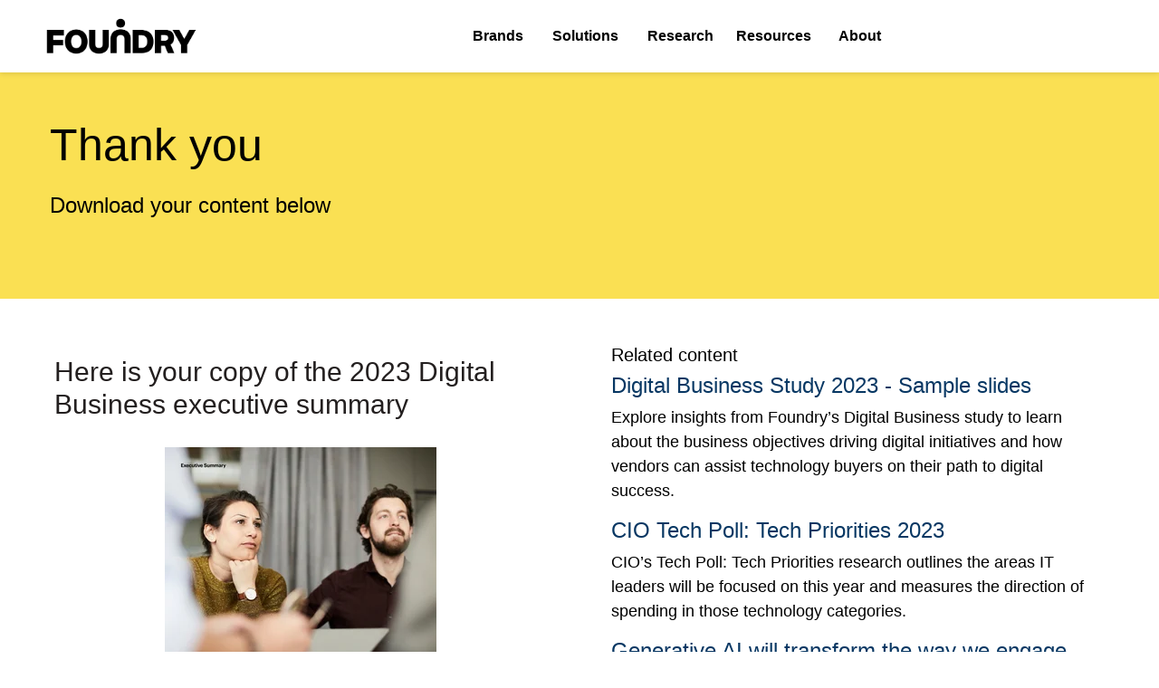

--- FILE ---
content_type: text/html; charset=UTF-8
request_url: https://resources.foundryco.com/thank-you-digital-business-executive-summary
body_size: 6898
content:
<!doctype html><html lang="en"><head>
    <meta charset="utf-8">
    <title>Thank You - 2023 Digital Business Executive Summary</title>
    <link rel="shortcut icon" href="https://resources.foundryco.com/hubfs/Foundry%20Favicon.png">
    <meta name="description" content="Summary based on Foundry's 2023 Digital Business study which provides insight into organizations’ progress towards becoming a digital-first business. ">
    
    
     
    
      
    
    
    
    <meta name="viewport" content="width=device-width, initial-scale=1">

    <script src="/hs/hsstatic/jquery-libs/static-1.4/jquery/jquery-1.11.2.js"></script>
<script src="/hs/hsstatic/jquery-libs/static-1.4/jquery-migrate/jquery-migrate-1.2.1.js"></script>
<script>hsjQuery = window['jQuery'];</script>
    <meta property="og:description" content="Summary based on Foundry's 2023 Digital Business study which provides insight into organizations’ progress towards becoming a digital-first business. ">
    <meta property="og:title" content="Thank You - 2023 Digital Business Executive Summary">
    <meta name="twitter:description" content="Summary based on Foundry's 2023 Digital Business study which provides insight into organizations’ progress towards becoming a digital-first business. ">
    <meta name="twitter:title" content="Thank You - 2023 Digital Business Executive Summary">

    

    
    <style>
a.cta_button{-moz-box-sizing:content-box !important;-webkit-box-sizing:content-box !important;box-sizing:content-box !important;vertical-align:middle}.hs-breadcrumb-menu{list-style-type:none;margin:0px 0px 0px 0px;padding:0px 0px 0px 0px}.hs-breadcrumb-menu-item{float:left;padding:10px 0px 10px 10px}.hs-breadcrumb-menu-divider:before{content:'›';padding-left:10px}.hs-featured-image-link{border:0}.hs-featured-image{float:right;margin:0 0 20px 20px;max-width:50%}@media (max-width: 568px){.hs-featured-image{float:none;margin:0;width:100%;max-width:100%}}.hs-screen-reader-text{clip:rect(1px, 1px, 1px, 1px);height:1px;overflow:hidden;position:absolute !important;width:1px}
</style>

<link rel="stylesheet" href="https://resources.foundryco.com/hubfs/hub_generated/template_assets/1/66008974610/1766040326266/template_layout.min.css">
<link rel="stylesheet" href="https://resources.foundryco.com/hubfs/hub_generated/template_assets/1/66007410212/1766040326342/template_main.min.css">
<link rel="stylesheet" href="https://fonts.googleapis.com/css?family=Merriweather:400,700|Lato:400,700&amp;display=swap">
<link rel="stylesheet" href="https://stackpath.bootstrapcdn.com/font-awesome/4.7.0/css/font-awesome.min.css">
<link rel="stylesheet" href="https://resources.foundryco.com/hubfs/hub_generated/template_assets/1/66007533747/1766040326239/template_theme-overrides.css">
<link rel="stylesheet" href="https://resources.foundryco.com/hubfs/hub_generated/module_assets/1/66008973073/1743049845781/module_Banner.min.css">
<!-- Editor Styles -->
<style id="hs_editor_style" type="text/css">
.DND_banner-row-0-force-full-width-section > .row-fluid {
  max-width: none !important;
}
/* HubSpot Non-stacked Media Query Styles */
@media (min-width:768px) {
  .dnd_area-row-0-vertical-alignment > .row-fluid {
    display: -ms-flexbox !important;
    -ms-flex-direction: row;
    display: flex !important;
    flex-direction: row;
  }
  .cell_1591016844451-vertical-alignment {
    display: -ms-flexbox !important;
    -ms-flex-direction: column !important;
    -ms-flex-pack: center !important;
    display: flex !important;
    flex-direction: column !important;
    justify-content: center !important;
  }
  .cell_1591016844451-vertical-alignment > div {
    flex-shrink: 0 !important;
  }
  .cell_1591016835036-vertical-alignment {
    display: -ms-flexbox !important;
    -ms-flex-direction: column !important;
    -ms-flex-pack: center !important;
    display: flex !important;
    flex-direction: column !important;
    justify-content: center !important;
  }
  .cell_1591016835036-vertical-alignment > div {
    flex-shrink: 0 !important;
  }
}
</style>
    

    
<!--  Added by GoogleAnalytics integration -->
<script>
var _hsp = window._hsp = window._hsp || [];
_hsp.push(['addPrivacyConsentListener', function(consent) { if (consent.allowed || (consent.categories && consent.categories.analytics)) {
  (function(i,s,o,g,r,a,m){i['GoogleAnalyticsObject']=r;i[r]=i[r]||function(){
  (i[r].q=i[r].q||[]).push(arguments)},i[r].l=1*new Date();a=s.createElement(o),
  m=s.getElementsByTagName(o)[0];a.async=1;a.src=g;m.parentNode.insertBefore(a,m)
})(window,document,'script','//www.google-analytics.com/analytics.js','ga');
  ga('create','UA-79134-10','auto');
  ga('send','pageview');
}}]);
</script>

<!-- /Added by GoogleAnalytics integration -->

<!--  Added by GoogleAnalytics4 integration -->
<script>
var _hsp = window._hsp = window._hsp || [];
window.dataLayer = window.dataLayer || [];
function gtag(){dataLayer.push(arguments);}

var useGoogleConsentModeV2 = true;
var waitForUpdateMillis = 1000;


if (!window._hsGoogleConsentRunOnce) {
  window._hsGoogleConsentRunOnce = true;

  gtag('consent', 'default', {
    'ad_storage': 'denied',
    'analytics_storage': 'denied',
    'ad_user_data': 'denied',
    'ad_personalization': 'denied',
    'wait_for_update': waitForUpdateMillis
  });

  if (useGoogleConsentModeV2) {
    _hsp.push(['useGoogleConsentModeV2'])
  } else {
    _hsp.push(['addPrivacyConsentListener', function(consent){
      var hasAnalyticsConsent = consent && (consent.allowed || (consent.categories && consent.categories.analytics));
      var hasAdsConsent = consent && (consent.allowed || (consent.categories && consent.categories.advertisement));

      gtag('consent', 'update', {
        'ad_storage': hasAdsConsent ? 'granted' : 'denied',
        'analytics_storage': hasAnalyticsConsent ? 'granted' : 'denied',
        'ad_user_data': hasAdsConsent ? 'granted' : 'denied',
        'ad_personalization': hasAdsConsent ? 'granted' : 'denied'
      });
    }]);
  }
}

gtag('js', new Date());
gtag('set', 'developer_id.dZTQ1Zm', true);
gtag('config', 'G-QM7CVGZL3J');
</script>
<script async src="https://www.googletagmanager.com/gtag/js?id=G-QM7CVGZL3J"></script>

<!-- /Added by GoogleAnalytics4 integration -->

<!--  Added by GoogleTagManager integration -->
<script>
var _hsp = window._hsp = window._hsp || [];
window.dataLayer = window.dataLayer || [];
function gtag(){dataLayer.push(arguments);}

var useGoogleConsentModeV2 = true;
var waitForUpdateMillis = 1000;



var hsLoadGtm = function loadGtm() {
    if(window._hsGtmLoadOnce) {
      return;
    }

    if (useGoogleConsentModeV2) {

      gtag('set','developer_id.dZTQ1Zm',true);

      gtag('consent', 'default', {
      'ad_storage': 'denied',
      'analytics_storage': 'denied',
      'ad_user_data': 'denied',
      'ad_personalization': 'denied',
      'wait_for_update': waitForUpdateMillis
      });

      _hsp.push(['useGoogleConsentModeV2'])
    }

    (function(w,d,s,l,i){w[l]=w[l]||[];w[l].push({'gtm.start':
    new Date().getTime(),event:'gtm.js'});var f=d.getElementsByTagName(s)[0],
    j=d.createElement(s),dl=l!='dataLayer'?'&l='+l:'';j.async=true;j.src=
    'https://www.googletagmanager.com/gtm.js?id='+i+dl;f.parentNode.insertBefore(j,f);
    })(window,document,'script','dataLayer','GTM-KMKTVZL');

    window._hsGtmLoadOnce = true;
};

_hsp.push(['addPrivacyConsentListener', function(consent){
  if(consent.allowed || (consent.categories && consent.categories.analytics)){
    hsLoadGtm();
  }
}]);

</script>

<!-- /Added by GoogleTagManager integration -->

    <link rel="canonical" href="https://resources.foundryco.com/thank-you-digital-business-executive-summary">

<!-- CMP Stub -->
<script>"use strict";function _typeof(t){return(_typeof="function"==typeof Symbol&&"symbol"==typeof Symbol.iterator?function(t){return typeof t}:function(t){return t&&"function"==typeof Symbol&&t.constructor===Symbol&&t!==Symbol.prototype?"symbol":typeof t})(t)}!function(){var t=function(){var t,e,o=[],n=window,r=n;for(;r;){try{if(r.frames.__tcfapiLocator){t=r;break}}catch(t){}if(r===n.top)break;r=r.parent}t||(!function t(){var e=n.document,o=!!n.frames.__tcfapiLocator;if(!o)if(e.body){var r=e.createElement("iframe");r.style.cssText="display:none",r.name="__tcfapiLocator",e.body.appendChild(r)}else setTimeout(t,5);return!o}(),n.__tcfapi=function(){for(var t=arguments.length,n=new Array(t),r=0;r<t;r++)n[r]=arguments[r];if(!n.length)return o;"setGdprApplies"===n[0]?n.length>3&&2===parseInt(n[1],10)&&"boolean"==typeof n[3]&&(e=n[3],"function"==typeof n[2]&&n[2]("set",!0)):"ping"===n[0]?"function"==typeof n[2]&&n[2]({gdprApplies:e,cmpLoaded:!1,cmpStatus:"stub"}):o.push(n)},n.addEventListener("message",(function(t){var e="string"==typeof t.data,o={};if(e)try{o=JSON.parse(t.data)}catch(t){}else o=t.data;var n="object"===_typeof(o)&&null!==o?o.__tcfapiCall:null;n&&window.__tcfapi(n.command,n.version,(function(o,r){var a={__tcfapiReturn:{returnValue:o,success:r,callId:n.callId}};t&&t.source&&t.source.postMessage&&t.source.postMessage(e?JSON.stringify(a):a,"*")}),n.parameter)}),!1))};"undefined"!=typeof module?module.exports=t:t()}();</script>

<!-- Config -->
<script>
    window._sp_queue = [];
    window._sp_ = {
        config: {
            accountId: 146,
            baseEndpoint: 'https://cmpv2.foundryco.com',
            joinHref: true,
            propertyHref: "https://foundryco.com",
            usnat: { includeGppApi: false },
            gdpr: {
                targetingParams: {
                    disableContentpass: true
                }
            },
            events: {
                onMessageReady: function() {},
                onMessageReceiveData: function() {},
                onSPReady: function() {},
                onError: function() {},
                onMessageChoiceSelect: function() {},
                onConsentReady: function(consentUUID, euconsent) {},
                onPrivacyManagerAction: function() {},
                onPMCancel: function() {}
            }
        }
    }
</script>

<!-- CMP Script -->
<script src="https://cmpv2.foundryco.com/unified/wrapperMessagingWithoutDetection.js" async></script>

<script src="https://use.typekit.net/qia8uud.js"></script>
<script>try{Typekit.load({ async: true });}catch(e){}</script>

<link href="//7052064.fs1.hubspotusercontent-na1.net/hubfs/7052064/hub_generated/template_assets/DEFAULT_ASSET/1767118710301/template_theme-foundation-v1-0.min.css" rel="stylesheet" type="text/css">

<!-- Google Tag Manager -->
<!-- <script>(function(w,d,s,l,i){w[l]=w[l]||[];w[l].push({'gtm.start':
new Date().getTime(),event:'gtm.js'});var f=d.getElementsByTagName(s)[0],
j=d.createElement(s),dl=l!='dataLayer'?'&l='+l:'';j.async=true;j.src=
'https://www.googletagmanager.com/gtm.js?id='+i+dl;f.parentNode.insertBefore(j,f);
})(window,document,'script','dataLayer','GTM-KMKTVZL');</script> -->
<!-- End Google Tag Manager -->

<meta property="og:url" content="https://resources.foundryco.com/thank-you-digital-business-executive-summary">
<meta name="twitter:card" content="summary">
<meta http-equiv="content-language" content="en">





<style>
  .main-section-column-2-vertical-alignment{
    display:block!important;
  }
 </style>

<meta name="robots" content="noindex">

  <meta name="generator" content="HubSpot"></head>
  <body>
<!--  Added by GoogleTagManager integration -->
<noscript><iframe src="https://www.googletagmanager.com/ns.html?id=GTM-KMKTVZL" height="0" width="0" style="display:none;visibility:hidden"></iframe></noscript>

<!-- /Added by GoogleTagManager integration -->

    <div class="body-wrapper   hs-content-id-52697772595 hs-landing-page hs-page ">
      
      <div data-global-resource-path="Foundry Temp 2022 Theme/templates/partials/header.html"><header class="header">
  <div class="hd_height"> 
    <div class="hd_group"> 


      <div class="header__container hd_inner">
        <div class="hd_logo"> 
          
          <div id="hs_cos_wrapper_header_logo" class="hs_cos_wrapper hs_cos_wrapper_widget hs_cos_wrapper_type_module widget-type-logo" style="" data-hs-cos-general-type="widget" data-hs-cos-type="module">
  






















  
  <span id="hs_cos_wrapper_header_logo_hs_logo_widget" class="hs_cos_wrapper hs_cos_wrapper_widget hs_cos_wrapper_type_logo" style="" data-hs-cos-general-type="widget" data-hs-cos-type="logo"><a href="https://foundryco.com/" target="_blank" id="hs-link-header_logo_hs_logo_widget" rel="noopener" style="border-width:0px;border:0px;"><img src="https://resources.foundryco.com/hs-fs/hubfs/Logo-Foundry-black-1.png?width=932&amp;height=238&amp;name=Logo-Foundry-black-1.png" class="hs-image-widget " height="238" style="height: auto;width:932px;border-width:0px;border:0px;" width="932" alt="Logo-Foundry-black-1" title="Logo-Foundry-black-1" srcset="https://resources.foundryco.com/hs-fs/hubfs/Logo-Foundry-black-1.png?width=466&amp;height=119&amp;name=Logo-Foundry-black-1.png 466w, https://resources.foundryco.com/hs-fs/hubfs/Logo-Foundry-black-1.png?width=932&amp;height=238&amp;name=Logo-Foundry-black-1.png 932w, https://resources.foundryco.com/hs-fs/hubfs/Logo-Foundry-black-1.png?width=1398&amp;height=357&amp;name=Logo-Foundry-black-1.png 1398w, https://resources.foundryco.com/hs-fs/hubfs/Logo-Foundry-black-1.png?width=1864&amp;height=476&amp;name=Logo-Foundry-black-1.png 1864w, https://resources.foundryco.com/hs-fs/hubfs/Logo-Foundry-black-1.png?width=2330&amp;height=595&amp;name=Logo-Foundry-black-1.png 2330w, https://resources.foundryco.com/hs-fs/hubfs/Logo-Foundry-black-1.png?width=2796&amp;height=714&amp;name=Logo-Foundry-black-1.png 2796w" sizes="(max-width: 932px) 100vw, 932px"></a></span>
</div>
        </div>
        <div class="custom-menu-primary">
          <div id="hs_cos_wrapper_navigation-primary" class="hs_cos_wrapper hs_cos_wrapper_widget hs_cos_wrapper_type_module" style="" data-hs-cos-general-type="widget" data-hs-cos-type="module">











<nav aria-label="Main menu" class="navigation-primary">
  

  

  <ul class="submenu level-1" aria-hidden="false">
    <div class="triangle-container level-1"><div class="triangle level-1"></div></div>
    
      
<li class="no-submenu menu-item">
  <a class="menu-link" href="https://foundryco.com/our-brands/">Brands</a>
  
  
</li>

    
      
<li class="no-submenu menu-item">
  <a class="menu-link" href="https://foundryco.com/our-solutions/">Solutions</a>
  
  
</li>

    
      
<li class="no-submenu menu-item">
  <a class="menu-link" href="https://foundryco.com/tools_type/research">Research</a>
  
  
</li>

    
      
<li class="no-submenu menu-item">
  <a class="menu-link" href="https://foundryco.com/tools-for-marketers">Resources</a>
  
  
</li>

    
      
<li class="no-submenu menu-item">
  <a class="menu-link" href="https://foundryco.com/about-us/">About</a>
  
  
</li>

    
  </ul>

</nav></div>
        </div>
        <div class="hd_right">

         
          <button class="menu-icon" type="button">
            <span></span>
            <span></span>
            <span></span>
            <span></span>
          </button>
        </div>

      </div>
    </div>
  </div>
  <div class="mb_menu">
    <div id="hs_cos_wrapper_mobile_menu" class="hs_cos_wrapper hs_cos_wrapper_widget hs_cos_wrapper_type_module widget-type-menu" style="" data-hs-cos-general-type="widget" data-hs-cos-type="module">
<span id="hs_cos_wrapper_mobile_menu_" class="hs_cos_wrapper hs_cos_wrapper_widget hs_cos_wrapper_type_menu" style="" data-hs-cos-general-type="widget" data-hs-cos-type="menu"><div id="hs_menu_wrapper_mobile_menu_" class="hs-menu-wrapper active-branch flyouts hs-menu-flow-horizontal" role="navigation" data-sitemap-name="default" data-menu-id="66009573196" aria-label="Navigation Menu">
 <ul role="menu">
  <li class="hs-menu-item hs-menu-depth-1" role="none"><a href="https://foundryco.com/our-brands/" role="menuitem">Brands</a></li>
  <li class="hs-menu-item hs-menu-depth-1" role="none"><a href="https://foundryco.com/our-solutions/" role="menuitem">Solutions</a></li>
  <li class="hs-menu-item hs-menu-depth-1" role="none"><a href="https://foundryco.com/tools_type/research" role="menuitem">Research</a></li>
  <li class="hs-menu-item hs-menu-depth-1" role="none"><a href="https://foundryco.com/tools-for-marketers" role="menuitem">Resources</a></li>
  <li class="hs-menu-item hs-menu-depth-1" role="none"><a href="https://foundryco.com/about-us/" role="menuitem">About</a></li>
 </ul>
</div></span></div>
  </div>
</header></div>
      

      
<div class="banner-section">
  <div class="container-fluid banner-area">
<div class="row-fluid-wrapper">
<div class="row-fluid">
<div class="span12 widget-span widget-type-cell " style="" data-widget-type="cell" data-x="0" data-w="12">

<div class="row-fluid-wrapper row-depth-1 row-number-1 dnd-section DND_banner-row-0-force-full-width-section">
<div class="row-fluid ">
<div class="span12 widget-span widget-type-custom_widget dnd-module" style="" data-widget-type="custom_widget" data-x="0" data-w="12">
<div id="hs_cos_wrapper_banner-section-module-1" class="hs_cos_wrapper hs_cos_wrapper_widget hs_cos_wrapper_type_module" style="" data-hs-cos-general-type="widget" data-hs-cos-type="module">
<div class="banner default-hero blue" id="banner-section-module-1">
  <div class="page-hero" style="background: url() no-repeat;background-position:center center;background-size:cover;"></div>
  <div class="banner-content page-center">
    <div id="hero-blurb">
      <h1>
        Thank you
      </h1>
      <p>
        Download your content below
      </p>
    </div>
  </div>
</div>
</div>

</div><!--end widget-span -->
</div><!--end row-->
</div><!--end row-wrapper -->

</div><!--end widget-span -->
</div>
</div>
</div>
</div>
<main class="body-container-wrapper">
  
  <div class="container-fluid body-container body-container__website">
<div class="row-fluid-wrapper">
<div class="row-fluid">
<div class="span12 widget-span widget-type-cell " style="" data-widget-type="cell" data-x="0" data-w="12">

<div class="row-fluid-wrapper row-depth-1 row-number-1 dnd_area-row-0-vertical-alignment dnd-section">
<div class="row-fluid ">
<div class="span6 widget-span widget-type-cell cell_1591016835036-vertical-alignment dnd-column" style="" data-widget-type="cell" data-x="0" data-w="6">

<div class="row-fluid-wrapper row-depth-1 row-number-2 dnd-row">
<div class="row-fluid ">
<div class="span12 widget-span widget-type-custom_widget dnd-module" style="" data-widget-type="custom_widget" data-x="0" data-w="12">
<div id="hs_cos_wrapper_widget_1591016834946" class="hs_cos_wrapper hs_cos_wrapper_widget hs_cos_wrapper_type_module widget-type-rich_text" style="" data-hs-cos-general-type="widget" data-hs-cos-type="module"><span id="hs_cos_wrapper_widget_1591016834946_" class="hs_cos_wrapper hs_cos_wrapper_widget hs_cos_wrapper_type_rich_text" style="" data-hs-cos-general-type="widget" data-hs-cos-type="rich_text"><h2 style="font-size: 30px;"><span>Here is your copy of the 2023 Digital Business executive summary</span></h2>
<h2 style="font-size: 18px;"><span><br></span><a href="https://resources.foundryco.com/hubfs/R-ES_Digital%20Business_2023_v3.pdf" rel="noopener" target="_blank"></a><a href="https://resources.foundryco.com/hubfs/R-ES_Digital%20Business_2023_NEW.pdf" rel="noopener" target="_blank"><img src="https://resources.foundryco.com/hs-fs/hubfs/R-ES_Digital%20Business_2023_cover.png?width=300&amp;height=388&amp;name=R-ES_Digital%20Business_2023_cover.png" alt="R-ES_Digital Business_2023_cover" width="300" height="388" style="width: 300px; display: block; margin-left: auto; margin-right: auto; height: auto; max-width: 100%;" srcset="https://resources.foundryco.com/hs-fs/hubfs/R-ES_Digital%20Business_2023_cover.png?width=150&amp;height=194&amp;name=R-ES_Digital%20Business_2023_cover.png 150w, https://resources.foundryco.com/hs-fs/hubfs/R-ES_Digital%20Business_2023_cover.png?width=300&amp;height=388&amp;name=R-ES_Digital%20Business_2023_cover.png 300w, https://resources.foundryco.com/hs-fs/hubfs/R-ES_Digital%20Business_2023_cover.png?width=450&amp;height=582&amp;name=R-ES_Digital%20Business_2023_cover.png 450w, https://resources.foundryco.com/hs-fs/hubfs/R-ES_Digital%20Business_2023_cover.png?width=600&amp;height=776&amp;name=R-ES_Digital%20Business_2023_cover.png 600w, https://resources.foundryco.com/hs-fs/hubfs/R-ES_Digital%20Business_2023_cover.png?width=750&amp;height=970&amp;name=R-ES_Digital%20Business_2023_cover.png 750w, https://resources.foundryco.com/hs-fs/hubfs/R-ES_Digital%20Business_2023_cover.png?width=900&amp;height=1164&amp;name=R-ES_Digital%20Business_2023_cover.png 900w" sizes="(max-width: 300px) 100vw, 300px"></a></h2>
<p><!--HubSpot Call-to-Action Code --><span class="hs-cta-wrapper" id="hs-cta-wrapper-10c0020b-3767-48e4-b112-822f1067bac6"><span class="hs-cta-node hs-cta-10c0020b-3767-48e4-b112-822f1067bac6" id="hs-cta-10c0020b-3767-48e4-b112-822f1067bac6"><!--[if lte IE 8]><div id="hs-cta-ie-element"></div><![endif]--><a href="https://cta-redirect.hubspot.com/cta/redirect/1624046/10c0020b-3767-48e4-b112-822f1067bac6" target="_blank" rel="noopener"><img class="hs-cta-img" id="hs-cta-img-10c0020b-3767-48e4-b112-822f1067bac6" style="border-width:0px;margin: 0 auto; display: block; margin-top: 20px; margin-bottom: 20px" src="https://no-cache.hubspot.com/cta/default/1624046/10c0020b-3767-48e4-b112-822f1067bac6.png" alt="Download now" align="middle"></a></span><script charset="utf-8" src="/hs/cta/cta/current.js"></script><script type="text/javascript"> hbspt.cta._relativeUrls=true;hbspt.cta.load(1624046, '10c0020b-3767-48e4-b112-822f1067bac6', {"useNewLoader":"true","region":"na1"}); </script></span><!-- end HubSpot Call-to-Action Code --></p>
<p>&nbsp;</p></span></div>

</div><!--end widget-span -->
</div><!--end row-->
</div><!--end row-wrapper -->

</div><!--end widget-span -->
<div class="span6 widget-span widget-type-cell cell_1591016844451-vertical-alignment dnd-column" style="" data-widget-type="cell" data-x="6" data-w="6">

<div class="row-fluid-wrapper row-depth-1 row-number-3 dnd-row">
<div class="row-fluid ">
<div class="span12 widget-span widget-type-custom_widget dnd-module" style="" data-widget-type="custom_widget" data-x="0" data-w="12">
<div id="hs_cos_wrapper_widget_1591016844376" class="hs_cos_wrapper hs_cos_wrapper_widget hs_cos_wrapper_type_module widget-type-rich_text" style="" data-hs-cos-general-type="widget" data-hs-cos-type="module"><span id="hs_cos_wrapper_widget_1591016844376_" class="hs_cos_wrapper hs_cos_wrapper_widget hs_cos_wrapper_type_rich_text" style="" data-hs-cos-general-type="widget" data-hs-cos-type="rich_text"><h5 style="font-size: 20px;">Related content</h5>
<h6 style="font-weight: normal; font-size: 24px;"><span style="color: #073763;"><a href="https://foundryco.com/tools-for-marketers/research-digital-business/" rel="noopener" target="_blank" style="color: #073763;">Digital Business Study 2023 - Sample slides</a></span></h6>
<p><span style="color: #000000;">Explore insights from Foundry’s Digital Business study to learn about the business objectives driving digital initiatives and how vendors can assist technology buyers on their path to digital success.&nbsp;</span></p>
<h6 style="font-weight: normal; font-size: 24px;"><span style="color: #073763;"><a href="/download/cio-tech-priorities-executive-summary" rel="noopener" target="_blank" style="color: #073763;">CIO Tech Poll: Tech Priorities 2023</a></span></h6>
<p><span><span style="color: #000000;">CIO’s Tech Poll: Tech Priorities research outlines the areas IT leaders will be focused on this year and measures the direction of spending in those technology categories.</span></span><span style="color: #003e51;"></span><span></span><span></span><span></span><span></span></p>
<h6 style="font-size: 24px;"><span style="color: #073763;"><a href="https://foundryco.com/generative-ai-will-transform-the-way-we-engage-with-content-just-dont-ask-it-to-write-the-news/" target="_blank" rel="noopener" style="color: #073763;">Generative AI will transform the way we engage with content...</a></span></h6>
<p><span><span style="color: #000000;">Blog which highlights the increased interest potential impact of in artificial intelligence (AI) due to its predictive and automation capabilities.</span><br></span></p>
<h4><span style="color: #073763;"><a href="https://events.foundryco.com/event-series/cio100-symposium-and-awards/sponsorship-opportunities/" rel="noopener" target="_blank" style="font-weight: normal; color: #073763;">CIO 100 Sponsorship Opportunities</a></span><a href="https://events.foundryco.com/event-series/cio100-symposium-and-awards/sponsorship-opportunities/"></a></h4>
<p><span style="color: #000000;">CIO 100 Symposium &amp; Awards, August 14-16, 2023, at the beautiful Terranea Resort is where leading CIOs of award-winning organizations set the stage and provide the roadmap for others to follow. No other event in North America provides the access and ability to engage with such an exclusive group at one event.</span></p></span></div>

</div><!--end widget-span -->
</div><!--end row-->
</div><!--end row-wrapper -->

</div><!--end widget-span -->
</div><!--end row-->
</div><!--end row-wrapper -->

</div><!--end widget-span -->
</div>
</div>
</div>

</main>


      
      <div data-global-resource-path="Foundry Temp 2022 Theme/templates/partials/footer.html"><footer class="footer no_nav">

  <div class="footer__container">
    <div class="footer__main inner-footer">
      <div class="footer__copyright copyright">
        <div id="hs_cos_wrapper_footer_copyright_text" class="hs_cos_wrapper hs_cos_wrapper_widget hs_cos_wrapper_type_module widget-type-text" style="" data-hs-cos-general-type="widget" data-hs-cos-type="module"><span id="hs_cos_wrapper_footer_copyright_text_" class="hs_cos_wrapper hs_cos_wrapper_widget hs_cos_wrapper_type_text" style="" data-hs-cos-general-type="widget" data-hs-cos-type="text"><ul><li>©2025 FoundryCo, Inc. All Rights Reserved.</li><li><a href="https://foundryco.com/about-us/privacy-compliance/" target="_self">Privacy Policy</a></li></ul></span></div>
      </div>

    </div>

  </div>
</footer></div>
      
    </div>
    
<!-- HubSpot performance collection script -->
<script defer src="/hs/hsstatic/content-cwv-embed/static-1.1293/embed.js"></script>
<script src="https://resources.foundryco.com/hubfs/hub_generated/template_assets/1/66000884620/1766040324756/template_main.min.js"></script>
<script>
var hsVars = hsVars || {}; hsVars['language'] = 'en';
</script>

<script src="/hs/hsstatic/cos-i18n/static-1.53/bundles/project.js"></script>
<script src="https://resources.foundryco.com/hubfs/hub_generated/module_assets/1/66007991653/1743049844757/module_menu-section.min.js"></script>
<script src="/hs/hsstatic/keyboard-accessible-menu-flyouts/static-1.17/bundles/project.js"></script>

<!-- Start of HubSpot Analytics Code -->
<script type="text/javascript">
var _hsq = _hsq || [];
_hsq.push(["setContentType", "landing-page"]);
_hsq.push(["setCanonicalUrl", "https:\/\/resources.foundryco.com\/thank-you-digital-business-executive-summary"]);
_hsq.push(["setPageId", "52697772595"]);
_hsq.push(["setContentMetadata", {
    "contentPageId": 52697772595,
    "legacyPageId": "52697772595",
    "contentFolderId": null,
    "contentGroupId": null,
    "abTestId": null,
    "languageVariantId": 52697772595,
    "languageCode": "en",
    
    
}]);
</script>

<script type="text/javascript" id="hs-script-loader" async defer src="/hs/scriptloader/1624046.js?businessUnitId=107004"></script>
<!-- End of HubSpot Analytics Code -->


<script type="text/javascript">
var hsVars = {
    render_id: "1d08cd11-7c36-4662-9cfa-61f3e42490d7",
    ticks: 1767468477545,
    page_id: 52697772595,
    
    content_group_id: 0,
    portal_id: 1624046,
    app_hs_base_url: "https://app.hubspot.com",
    cp_hs_base_url: "https://cp.hubspot.com",
    language: "en",
    analytics_page_type: "landing-page",
    scp_content_type: "",
    
    analytics_page_id: "52697772595",
    category_id: 1,
    folder_id: 0,
    is_hubspot_user: false
}
</script>


<script defer src="/hs/hsstatic/HubspotToolsMenu/static-1.432/js/index.js"></script>

<!-- Google Tag Manager (noscript) -->
<!--<noscript><iframe src="https://www.googletagmanager.com/ns.html?id=GTM-KMKTVZL"
height="0" width="0" style="display:none;visibility:hidden"></iframe></noscript> -->
<!-- End Google Tag Manager (noscript) -->
<style>
  #hs-eu-cookie-confirmation-inner {
      display: -webkit-box;
  display: -ms-flexbox;
  display: flex;
  -webkit-box-align: center;
  -ms-flex-align: center;
          align-items: center;
  -webkit-box-pack: center;
  -ms-flex-pack: center;
          justify-content: center;
  }
  #hs-eu-cookie-confirmation p {
    margin-bottom: 0!important;
    margin-right: 2em!important;
    margin-top: 10px!important;
  }
</style>

<!-- <script type="text/javascript">
_linkedin_partner_id = "4249626";
window._linkedin_data_partner_ids = window._linkedin_data_partner_ids || [];
window._linkedin_data_partner_ids.push(_linkedin_partner_id);
</script><script type="text/javascript">
(function(l) {
if (!l){window.lintrk = function(a,b){window.lintrk.q.push([a,b])};
window.lintrk.q=[]}
var s = document.getElementsByTagName("script")[0];
var b = document.createElement("script");
b.type = "text/javascript";b.async = true;
b.src = https://snap.licdn.com/li.lms-analytics/insight.min.js;
s.parentNode.insertBefore(b, s);})(window.lintrk);
</script>
<noscript>
<img height="1" width="1" style="display:none;" alt="" src=https://px.ads.linkedin.com/collect/?pid=4249626&fmt=gif />
</noscript> -->



  
</body></html>

--- FILE ---
content_type: text/css
request_url: https://resources.foundryco.com/hubfs/hub_generated/template_assets/1/66007410212/1766040326342/template_main.min.css
body_size: 94361
content:
/* ******************************************************************************
*********************************************************************************
This file contains all the neccessary variables that control standard elements
in the pages. This is also the file that loads all of the other themed CSS
styleshets into just this one in each of themed templates.
*********************************************************************************
****************************************************************************** */










































/* ******************************************************************************
*********************************************************************************
The intention of this file is to reset most of the different browser, built-in
CSS styles, so that it is an empty canvas for the themed specific stylesheets.
*********************************************************************************
****************************************************************************** */

*, *:before, *:after {
  box-sizing: border-box;
}
/* ******************************************************************************
*********************************************************************************
The intention of this file is to makes browsers render all elements more
consistently and in line with modern standards.
It precisely targets only the styles that need normalizing.
*********************************************************************************
****************************************************************************** */


/*! normalize.css v8.0.1 | MIT License | github.com/necolas/normalize.css */

/* Document
   ========================================================================== */

/**
 * 1. Correct the line height in all browsers.
 * 2. Prevent adjustments of font size after orientation changes in iOS.
 */

html {
  line-height: 1.15; /* 1 */
  -webkit-text-size-adjust: 100%; /* 2 */
}

/* Sections
   ========================================================================== */

/**
 * Remove the margin in all browsers.
 */

body {
  margin: 0;
}

/**
 * Render the `main` element consistently in IE.
 */

main {
  display: block;
}

/**
 * Correct the font size and margin on `h1` elements within `section` and
 * `article` contexts in Chrome, Firefox, and Safari.
 */

h1 {
  font-size: 2em;
  margin: 0.67em 0;
}

/* Grouping content
   ========================================================================== */

/**
 * 1. Add the correct box sizing in Firefox.
 * 2. Show the overflow in Edge and IE.
 */

hr {
  box-sizing: content-box; /* 1 */
  height: 0; /* 1 */
  overflow: visible; /* 2 */
}

/**
 * 1. Correct the inheritance and scaling of font size in all browsers.
 * 2. Correct the odd `em` font sizing in all browsers.
 */

pre {
  font-family: monospace, monospace; /* 1 */
  font-size: 1em; /* 2 */
}

/* Text-level semantics
   ========================================================================== */

/**
 * Remove the gray background on active links in IE 10.
 */

a {
  background-color: transparent;
}

/**
 * 1. Remove the bottom border in Chrome 57-
 * 2. Add the correct text decoration in Chrome, Edge, IE, Opera, and Safari.
 */

abbr[title] {
  border-bottom: none; /* 1 */
  text-decoration: underline; /* 2 */
  text-decoration: underline dotted; /* 2 */
}

/**
 * Add the correct font weight in Chrome, Edge, and Safari.
 */

b,
strong {
  font-weight: bolder;
}

/**
 * 1. Correct the inheritance and scaling of font size in all browsers.
 * 2. Correct the odd `em` font sizing in all browsers.
 */

code,
kbd,
samp {
  font-family: monospace, monospace; /* 1 */
  font-size: 1em; /* 2 */
}

/**
 * Add the correct font size in all browsers.
 */

small {
  font-size: 80%;
}

/**
 * Prevent `sub` and `sup` elements from affecting the line height in
 * all browsers.
 */

sub,
sup {
  font-size: 75%;
  line-height: 0;
  position: relative;
  vertical-align: baseline;
}

sub {
  bottom: -0.25em;
}

sup {
  top: -0.5em;
}

/* Embedded content
   ========================================================================== */

/**
 * Remove the border on images inside links in IE 10.
 */

img {
  border-style: none;
}

/* Forms
   ========================================================================== */

/**
 * 1. Change the font styles in all browsers.
 * 2. Remove the margin in Firefox and Safari.
 */

button,
input,
optgroup,
select,
textarea {
  font-family: inherit; /* 1 */
  font-size: 100%; /* 1 */
  line-height: 1.15; /* 1 */
  margin: 0; /* 2 */
}

/**
 * Show the overflow in IE.
 * 1. Show the overflow in Edge.
 */

button,
input { /* 1 */
  overflow: visible;
}

/**
 * Remove the inheritance of text transform in Edge, Firefox, and IE.
 * 1. Remove the inheritance of text transform in Firefox.
 */

button,
select { /* 1 */
  text-transform: none;
}

/**
 * Correct the inability to style clickable types in iOS and Safari.
 */

button,
[type="button"],
[type="reset"],
[type="submit"] {
  -webkit-appearance: button;
}

/**
 * Remove the inner border and padding in Firefox.
 */

button::-moz-focus-inner,
[type="button"]::-moz-focus-inner,
[type="reset"]::-moz-focus-inner,
[type="submit"]::-moz-focus-inner {
  border-style: none;
  padding: 0;
}

/**
 * Restore the focus styles unset by the previous rule.
 */

button:-moz-focusring,
[type="button"]:-moz-focusring,
[type="reset"]:-moz-focusring,
[type="submit"]:-moz-focusring {
  outline: 1px dotted ButtonText;
}

/**
 * Correct the padding in Firefox.
 */

fieldset {
  padding: 0.35em 0.75em 0.625em;
}

/**
 * 1. Correct the text wrapping in Edge and IE.
 * 2. Correct the color inheritance from `fieldset` elements in IE.
 * 3. Remove the padding so developers are not caught out when they zero out
 *    `fieldset` elements in all browsers.
 */

legend {
  box-sizing: border-box; /* 1 */
  color: inherit; /* 2 */
  display: table; /* 1 */
  max-width: 100%; /* 1 */
  padding: 0; /* 3 */
  white-space: normal; /* 1 */
}

/**
 * Add the correct vertical alignment in Chrome, Firefox, and Opera.
 */

progress {
  vertical-align: baseline;
}

/**
 * Remove the default vertical scrollbar in IE 10+.
 */

textarea {
  overflow: auto;
}

/**
 * 1. Add the correct box sizing in IE 10.
 * 2. Remove the padding in IE 10.
 */

[type="checkbox"],
[type="radio"] {
  box-sizing: border-box; /* 1 */
  padding: 0; /* 2 */
}

/**
 * Correct the cursor style of increment and decrement buttons in Chrome.
 */

[type="number"]::-webkit-inner-spin-button,
[type="number"]::-webkit-outer-spin-button {
  height: auto;
}

/**
 * 1. Correct the odd appearance in Chrome and Safari.
 * 2. Correct the outline style in Safari.
 */

[type="search"] {
  -webkit-appearance: textfield; /* 1 */
  outline-offset: -2px; /* 2 */
}

/**
 * Remove the inner padding in Chrome and Safari on macOS.
 */

[type="search"]::-webkit-search-decoration {
  -webkit-appearance: none;
}

/**
 * 1. Correct the inability to style clickable types in iOS and Safari.
 * 2. Change font properties to `inherit` in Safari.
 */

::-webkit-file-upload-button {
  -webkit-appearance: button; /* 1 */
  font: inherit; /* 2 */
}

/* Interactive
   ========================================================================== */

/*
 * Add the correct display in Edge, IE 10+, and Firefox.
 */

details {
  display: block;
}

/*
 * Add the correct display in all browsers.
 */

summary {
  display: list-item;
}

/* Misc
   ========================================================================== */

/**
 * Add the correct display in IE 10+.
 */

template {
  display: none;
}

/**
 * Add the correct display in IE 10.
 */

[hidden] {
  display: none;
}
/* ******************************************************************************
*********************************************************************************
This file contains all the neccessary styles to control how your
Drag and Drop (DND) sections look when editing content in the page editor.
*********************************************************************************
****************************************************************************** */

dnd-section {
  padding: 80px 20px;
}
.banner-area .dnd-section {
  padding: 0;
}

.dnd-section > .row-fluid {
  max-width: 1200px;
  margin-left: auto;
  margin-right: auto;
}

.dnd-section .widget-type-cell {
  padding-left: 20px;
  padding-right: 20px;
}

@media (max-width: 767px) {
  .dnd-section .widget-type-cell {
    padding-left: 0px;
    padding-right: 0px;
  }
}
/* ******************************************************************************
*********************************************************************************
This file contains all the neccessary styles to control how your
fonts apppear throughout your site.
*********************************************************************************
****************************************************************************** */

@font-face {
  font-family: "Sentinel SSm A";
  src: url("[data-uri]");
  font-style: normal;
  font-weight: 300;
}
@font-face { 
  font-family: "Sentinel SSm A";
  src: url([data-uri]);
  font-weight: 600;
  font-style: normal;
}
@font-face {
  font-family: "Sentinel SSm B";
  src: url("[data-uri]");
  font-style: normal;
  font-weight: 300;
}
@font-face {
  font-family: "Tungsten A";
  src: url("[data-uri]");
  font-style: normal;
  font-weight: 500;
}
@font-face {
  font-family: "Tungsten B";
  src: url("[data-uri]");
  font-style: normal;
  font-weight: 500;
}

@font-face {
  font-family: "Tungsten Cond B";
  src: url("[data-uri]");
  font-style: normal;
  font-weight: 700;
}
@font-face {
  font-family: "benton-sans-condensed";
  src: url("//use.typekit.net/af/ecfa2a/00000000000000003b9b2d12/27/l?primer=7cdcb44be4a7db8877ffa5c0007b8dd865b3bbc383831fe2ea177f62257a9191&fvd=n3&v=3") format("woff2"),
    url("//use.typekit.net/af/ecfa2a/00000000000000003b9b2d12/27/d?primer=7cdcb44be4a7db8877ffa5c0007b8dd865b3bbc383831fe2ea177f62257a9191&fvd=n3&v=3") format("woff"), 
    url("//use.typekit.net/af/ecfa2a/00000000000000003b9b2d12/27/a?primer=7cdcb44be4a7db8877ffa5c0007b8dd865b3bbc383831fe2ea177f62257a9191&fvd=n3&v=3") format("opentype");
  font-style: normal;
  font-weight: 300;
}
@font-face {
  font-family: "benton-sans-condensed";
  src: url("//use.typekit.net/af/2370fb/00000000000000003b9b2d13/27/l?primer=7cdcb44be4a7db8877ffa5c0007b8dd865b3bbc383831fe2ea177f62257a9191&fvd=n4&v=3") format("woff2"), 
    url("//use.typekit.net/af/2370fb/00000000000000003b9b2d13/27/d?primer=7cdcb44be4a7db8877ffa5c0007b8dd865b3bbc383831fe2ea177f62257a9191&fvd=n4&v=3") format("woff"), 
    url("//use.typekit.net/af/2370fb/00000000000000003b9b2d13/27/a?primer=7cdcb44be4a7db8877ffa5c0007b8dd865b3bbc383831fe2ea177f62257a9191&fvd=n4&v=3") format("opentype");
  font-style: normal;
  font-weight: 400;
}

@font-face { 
  font-family: "benton-sans-condensed";
  src: url("//use.typekit.net/af/a2ed96/00000000000000003b9b2d18/27/l?primer=7cdcb44be4a7db8877ffa5c0007b8dd865b3bbc383831fe2ea177f62257a9191&fvd=n6&v=3") format("woff2"),
    url("//use.typekit.net/af/a2ed96/00000000000000003b9b2d18/27/d?primer=7cdcb44be4a7db8877ffa5c0007b8dd865b3bbc383831fe2ea177f62257a9191&fvd=n6&v=3") format("woff"), 
    url("//use.typekit.net/af/a2ed96/00000000000000003b9b2d18/27/a?primer=7cdcb44be4a7db8877ffa5c0007b8dd865b3bbc383831fe2ea177f62257a9191&fvd=n6&v=3") format("opentype");
  font-style: normal;
  font-weight: 600;
}
@font-face {
  font-family: "benton-sans";
  src: url("//use.typekit.net/af/f7a7fa/00000000000000003b9b2cf4/27/l?primer=7cdcb44be4a7db8877ffa5c0007b8dd865b3bbc383831fe2ea177f62257a9191&fvd=n4&v=3") format("woff2"), 
    url("//use.typekit.net/af/f7a7fa/00000000000000003b9b2cf4/27/d?primer=7cdcb44be4a7db8877ffa5c0007b8dd865b3bbc383831fe2ea177f62257a9191&fvd=n4&v=3") format("woff"), 
    url("//use.typekit.net/af/f7a7fa/00000000000000003b9b2cf4/27/a?primer=7cdcb44be4a7db8877ffa5c0007b8dd865b3bbc383831fe2ea177f62257a9191&fvd=n4&v=3") format("opentype");
  font-style: normal;
  font-weight: 400;
}
@font-face {
  font-family: "Tungsten Cond A";
  src: url("[data-uri]");
  font-style: normal;
  font-weight: 700;
}


form {
  font-size: 16px;
}
html { 
  font-size: 16px;
}

body {
  font-family: Lato, serif;
  font-size: 1rem;
  color: #494a52;
  line-height: 1.5;
  -webkit-font-smoothing: antialiased;
  -moz-osx-font-smoothing: grayscale;
}

p {
  margin-top: 0;
  margin-bottom: 1rem;
  font-family: Lato, serif;
}

/* Anchor Links */
a {
  color: #0270E0;
  text-decoration: none;
}
a:hover, a:focus {
  text-decoration: none;
}

/* Headings */
h1,
h2,
h3,
h4,
h5,
h6 {
  margin-top: 0;
  margin-bottom: 0.5rem;
  line-height: 1.2;
  font-weight: 700;
  font-family: Merriweather, serif;
  color: #494a52;
  word-break: break-word;
}

h1 {
  font-size: 2.1rem;

}

h2 {
  font-size: 1.6rem;

}

h3 {
  font-size: 1.25rem;

}

h4 {
  font-family: Lato, sans-serif;
  font-weight: normal;
  font-size: 1.175rem;

}

h5 {
  font-size: 1rem;

}

h6 {
  font-size: .9rem;

}

strong {
  font-weight: 700;
}

code {
  vertical-align: bottom;
}

ul,
ol {
  margin-top: 1.5rem;
  margin-bottom: 1.5rem;
}

ul li,
ol li {

}

ul ul,
ol ul,
ul ol,
ol ol {
  margin-top: 0;
  margin-bottom: 0;
}

blockquote {
  margin-top: 1.5rem;
  margin-bottom: 1.5rem;
  border-left: 2px solid #A9A9A9;
  padding-left: 15px;
}

/* Horizontal Rules */
hr {
  color: #ccc;
  background-color: #ccc;
  height: 1px;
  border: none;
}

/* TODO */
small {

}

/* TODO */
mark {

}

sup,
sub {
  position: relative;
  font-size: 75%;
  line-height: 0;
  vertical-align: baseline;
}

sup {
  top: -0.5em;
}

sub {
  bottom: -0.25em;
}

:focus {
  outline: auto;
  outline-color: green;
}

.disable-focus-styles :focus {
  outline: none;
}

@media (max-width: 640px) {

  body h1 {
    font-size: 40px ;
  }

}
/* ******************************************************************************
*********************************************************************************
This file contains all the neccessary styles to control how your forms looks
throughout your site. Styles for form fields, buttons, inputs, etc.
*********************************************************************************
****************************************************************************** */

form {
  max-width: 767px;
  font-family: "Arial","Helvetica",sans-serif;
  margin-left: auto;
  margin-right: auto;
}

.hs-button {
  margin: 0;
  cursor: pointer;
  display: inline-block;
  
  text-decoration: none !important;
  margin: 15px 0;
  font-size: 16px;
  font-weight: 700;
  line-height: 12px;
  font-family: "Arial","Helvetica",sans-serif;;
  white-space: normal !important;
}
form, .submitted-message,h3.form-title {
  padding: 10px;
}

.hs-button:hover, .hs-button:focus {
  background-color: ;
  border-color: '#000000';
  
  color: #fff;
}

.hs-button:active {
  background-color: ;
  border-color: ;
}
.hs-form label {
  font-family: "Arial","Helvetica",sans-serif;
  font-size: 14px;
  margin-bottom: 8px;
  line-height: 20px;
  display: block;
  float: none;
  width: auto;
  font-weight: 500;
  text-align: left;
  padding-top: 0;
}

.hs-error-msgs label {
  margin-top: .5rem;
  font-weight: 500 !important;
  color: #f2545b;
}

.hs-input ,
.hs-search-field__input,
form .hs-input[type="text"],
form input[type="password"],
form select,
form textarea{
  width: 100% !important;
  font-family: "Arial","Helvetica",sans-serif;
  font-size: 1.1em;
  padding: 9px 10px;
  font-weight: 400;
  line-height: 24px;
  display: block;
  height: auto !important;
  margin-bottom: 18px;
}

.hs-input[type=checkbox],
.hs-input[type=radio] {
  cursor: pointer;
  width: auto !important;
  height: auto;
  padding: 0;
  margin: 3px 5px 3px 0px;
  line-height: normal;
  border: none;
  float: left;
}

.hs-input[type=file] {
  background-color: #fff;
  padding: initial;
  border: initial;
  line-height: initial;
  box-shadow: none;
}

.hs-input:-moz-placeholder {
  color: #b7b6b6;
}

.hs-input::-webkit-input-placeholder {
  color: #b7b6b6;
}

.hs-input input,
.hs-input textarea {
  transition: border 0.2s linear;
}
.hs-input:focus {
  outline: none;
  border-color: rgba(82, 168, 236, 0.8);
}

textarea.hs-input {
  height: auto;
}

select[multiple].hs-input {
  height: inherit;
}

/* Force single column fields to full width inside of fieldsets */
fieldset.form-columns-1 .hs-input:not([type=radio]):not([type=checkbox]) {
  width: 100% !important;

}

input.hs-input.error,
div.field.error input,
div.field.error textarea,
div.field.error .chzn-choices,
textarea.hs-input.error,
select.hs-input.error {
  border-color: #c87872;
}
input.hs-input.error:focus,
div.field.error input:focus,
div.field.error textarea:focus,
div.field.error .chzn-choices:focus,
textarea.hs-input.error:focus,
select.hs-input.error:focus {
  border-color: #b9554d;
}

.actions {
  padding: 0;
}

.inputs-list {
  margin: 0 0 5px;
  width: 100%;
  padding-left: 0;
}
.inputs-list > li {
  display: block;
  padding: 0;
  width: 70%;
  padding-top: 0;
}
.inputs-list label {
  display: block;
  float: none;
  width: auto;
  padding: 0;
  line-height: 18px;
  text-align: left;
  white-space: normal;
  font-weight: normal;
}

/*
 * .inputs-list:first-child {
  padding-top: 6px;
  display: flex; 
}
*/
.inputs-list > li + li {
  padding-top: 2px;
}
.inputs-list label > input,
.inputs-list label > span {
  vertical-align: middle;
}

ul.no-list {
  list-style: none;
}



.hs-field-desc {
  color: #7c98b6;
  margin: 0px 0px 6px;
  font-size: 14px;
}

.hs-form-required {
  color: red;
}

.hs-richtext {
  margin-bottom: 3px;
  line-height: 1.2;
  font-size: 1rem;
  color: #494a52;
}
.hs-richtext hr {
  text-align: left;
  margin-left: 0;
  width: 91%;
}

.grecaptcha-badge {
  margin: 0 auto;
}

.email-correction, .email-validation {
  padding-top: 3px;
  font-size: 12px;
}
.email-correction a,
.email-validation a {
  cursor: pointer;
}
@media (max-width: 400px),
  (min-device-width: 320px) and (max-device-width: 480px) {
    .email-correction form .form-columns-2 .hs-form-field,
    .email-correction form .form-columns-3 .hs-form-field,
    .email-validation form .form-columns-2 .hs-form-field,
    .email-validation form .form-columns-3 .hs-form-field {
      float: none;
      width: 100%;
    }
    .email-correction form .form-columns-2 .hs-form-field .hs-input,
    .email-correction form .form-columns-3 .hs-form-field .hs-input,
    .email-validation form .form-columns-2 .hs-form-field .hs-input,
    .email-validation form .form-columns-3 .hs-form-field .hs-input {
      width: 90%;
    }
    .email-correction form .form-columns-2 .hs-form-field input[type=checkbox],
    .email-correction form .form-columns-2 .hs-form-field input[type=radio],
    .email-correction form .form-columns-3 .hs-form-field input[type=checkbox],
    .email-correction form .form-columns-3 .hs-form-field input[type=radio],
    .email-validation form .form-columns-2 .hs-form-field input[type=checkbox],
    .email-validation form .form-columns-2 .hs-form-field input[type=radio],
    .email-validation form .form-columns-3 .hs-form-field input[type=checkbox],
    .email-validation form .form-columns-3 .hs-form-field input[type=radio] {
      width: 24px;
    }
}

.hs-button,
.hs-form-field input[type=text],
.hs-form-field input[type=email],
.hs-form-field input[type=phone],
.hs-form-field input[type=number],
.hs-form-field input[type=tel],
.hs-form-field input[type=date],
.hs-form-field textarea {
  -webkit-appearance: none;
  -moz-appearance: none;
}

.hs-default-font-element,
.hs-main-font-element {
  font-family: Lato, serif;
}
/* ******************************************************************************
*********************************************************************************
This file contains all the neccessary styles to control how your
menu items appear, including the link and hover effects.
*********************************************************************************
****************************************************************************** */

.hs-menu-wrapper ul {
  display: -ms-flexbox;
  display: flex;
  -ms-flex-wrap: wrap;
  flex-wrap: wrap;
  padding-left: 0;
  margin-bottom: 0;
  list-style: none;
}

.hs-menu-item a {
  display: block;
  text-decoration: none;
}

.hs-menu-item:hover a,
.hs-menu-item:focus a {
  text-decoration: none;
}

.hs-menu-item.active a {
}
/* ******************************************************************************
*********************************************************************************
This file contains all the neccessary styles to control how your
tables look throughout your site.
*********************************************************************************
****************************************************************************** */

table {
  margin-bottom: 1rem;
  border: 1px solid #dee2e6;
}

th,
td {
  padding: 0.75rem;
  vertical-align: top;
  border: 1px solid #dee2e6;
}

thead th,
thead td {
  color: #fff;
  background-color: #343a40;
  border-color: #454d55;
  border-bottom-width: 2px;
}

thead th {
  vertical-align: bottom;
  border-bottom: 2px solid #dee2e6;
}

tbody + tbody {
  border-top: 2px solid #dee2e6;
}

/* ******************************************************************************
*********************************************************************************
This file contains all the neccessary styles to control how your landing pages
look if there is anything specific to your landing pages.
*********************************************************************************
****************************************************************************** */
/* ******************************************************************************
*********************************************************************************
This file contains all the neccessary styles to control how your landing pages
look if there is anything specific to your landing pages.
*********************************************************************************
****************************************************************************** */
/* ******************************************************************************
*********************************************************************************
This file contains all the neccessary styles to control how your headers look
when it comes to the logo, search field, language switcher and navigation.
You will also find the mobile menu styles below.
*********************************************************************************
****************************************************************************** */
@keyframes slideInFromLeft {
  0% {
    transform: translateX(-100%);
  }
  100% {
    transform: translateX(0);
  }
}
@keyframes slideInFromRight {
  0% {
    transform: translateX(120%);
  }
  100% {
    transform: translateX(0);
  }
}
@keyframes slideInFromBottom {
  0% {
    transform: translateY(100%);
  }
  100% {
    transform: translateY(0);
  }
}
.header__container.hd_inner {
  padding: 0 50px;
  height: 80px;
  -ms-flex-pack: start;
  justify-content: flex-start;
  -ms-flex-align: center;
  align-items: center;
  max-width: 1300px;
  margin: 0 auto;
  position: relative;
  display: -ms-flexbox;
  display: flex;
}
.hd_logo img {
  width: 168px !important;
  height: auto !important;
  display: inline-block;
  vertical-align: middle;
  max-width: 100%;
}
.hd_logo {
  -ms-flex: 0 0 200px;
  flex: 0 0 200px;
  -ms-flex: 0 0 100px;
}

.custom-menu-primary {
  margin: auto;
  font-size: 16px;
}
.custom-menu-primary nav.navigation-primary > ul > li > a {
  padding: .7rem 1rem;
  font-weight: 600;
  line-height: 1;
  text-decoration: none;
  display: block;
  font-family: "Arial", "Helvetica",sans-serif;
}

.custom-menu-primary nav.navigation-primary > ul {
  display: flex;
  align-items: center;
}
.custom-menu-primary nav.navigation-primary ul {
  margin: 0;
  padding: 0;
  list-style: none;
}
.custom-menu-primary nav.navigation-primary > ul > li:nth-of-type(4) > a {
  border: 1px solid transparent;
  padding: 5px 8px;
}
.custom-menu-primary nav.navigation-primary > ul > li:nth-of-type(5) > a {
  border: 1px solid transparent;
  padding: 5px 0 5px 20px;
}

.hd_right ul li a {
  font-weight: 600;
  line-height: 1;
  text-decoration: none;
  display: block;
  padding: .7rem 1rem;
  font-family: "Arial", "Helvetica",sans-serif;
  text-transform: capitalize;
  color: #4f6b76;
}
.hd_right ul {
  margin: 0;
  padding: 0;
  list-style: none;
  display: flex;
  align-items: center;
  font-size: 16px;
}
.hd_right {
  position: absolute;
  right: 0;
  display: flex;
}

button.menu-icon {
  display: none;
}
.hd_search {
  position: relative;
  padding-left: 10px;
  padding-top: 2px;
}
.hd_search_dropdown {
  position: absolute;
  width: 400px;
  background-color: #fefefe;
  padding: 20px 20px 10px;
  left: auto!important;
  right: 0;
  top: 39px;
  z-index: 99;
  border: 1px solid #cacaca;
  border-radius: 0;
  font-size: 1rem;
  display: none;
}
.s_open .hd_search_dropdown {
  display: block;
}
.hd_search_dropdown input.search-field {
  display: block;
  box-sizing: border-box;
  width: 100%;
  height: 30px;
  margin: 0 0 1rem;
  padding: 10px;
  border: 0;
  border-bottom: 1px solid #4f6b76;
  border-radius: 0;
  background-color: transparent;
  box-shadow: none;
  font-family: "Arial", "Helvetica",sans-serif;
  font-size: 16px;
  font-weight: 600;
  line-height: 100%;
  color: #4f6b76;
  outline: 0;
}
button#header-search {
  -webkit-appearance: none;
  line-height: 1;
  text-align: center;
  cursor: pointer;
  border: 1px solid transparent;
  border-radius: 0;
  transition: background-col;
  display: inline-block;
  vertical-align: middle;
  outline: 0;
  padding: 5px 0;
  margin: 0;
  background-color: transparent;
  font-size: 20px;
  padding-right: 10px;
  color: #4f6b76;
  outline: 0;
}
::-webkit-input-placeholder { /* Webkit Browsers */
  color: #b7b6b6;
  opacity: 1; 
}
:-moz-placeholder { /* Firefox 18- */
  color: #b7b6b6;
  opacity: 1; 
}
::-moz-placeholder { /* Firefox 19+ */
  color: #b7b6b6;
  opacity: 1; 
}
:-ms-input-placeholder { /* IE10 */
  color: #b7b6b6;
  opacity: 1; 
}
input.search-submit {
  display: none;
}
button#in-search {
  right: 20px;
  top: 20px;
  font-size: 22px;
  line-height: 1;
  font-weight: 700;
  color: #000;
  position: absolute;
  cursor: pointer;
  font-family: inherit;
  background: transparent;
  padding: 0;
  border: 0;
}
.hd_search_dropdown form {
  padding: 0;
  border: 0;
}
.header.hover .custom-menu-primary nav.navigation-primary>ul>li > a:hover,
.header.hover .hd_right ul li a:hover{
  opacity: 1;
}

.header.hover .custom-menu-primary nav.navigation-primary>ul>li > a,
.header.hover .hd_right ul li a{
  opacity: .6;
}
.custom-menu-primary nav.navigation-primary ul ul {
  display: none;
}

.custom-menu-primary nav.navigation-primary ul li:hover ul {
  display: block;
}
.custom-menu-primary nav.navigation-primary ul ul li a {
  padding: .7rem 1rem;
  font-weight: 600;
  display: block;
  line-height: 1;
  text-decoration: none;
  font-size: 16px;
  font-family: "Arial", "Helvetica",sans-serif;
}
.custom-menu-primary nav.navigation-primary ul li {
  position: relative;
}
.custom-menu-primary nav.navigation-primary ul ul {
  /* display: none; */
  background: #fff;
  padding: 16px 0;
  top: 58px;
  right: auto;
  position: absolute;
  left: 0;
  z-index: 99;
  min-width: 200px; 
}
.custom-menu-primary nav.navigation-primary > ul > li.has-submenu:hover:after {
  position: absolute;
  width: 100%;
  left: 16px;
  bottom: -26px;
  height: 6px;
  background: #006a96;
  content: "";
  z-index: 99;
}
.custom-menu-primary nav.navigation-primary ul ul:before { 
  top: -29px;
  width: 100%;
  position: absolute;
  left: 0;
  height: 40px;
  content: "";
}
.custom-menu-primary nav.navigation-primary>ul>li:hover>a {
  opacity: 1 !important;
}
.custom-menu-primary nav.navigation-primary>ul>li:nth-of-type(4)> ul {
  top: 50px;
}
.custom-menu-primary nav.navigation-primary>ul>li:nth-of-type(5):hover>ul{
  display: flex;

}
.custom-menu-primary nav.navigation-primary>ul>li:nth-of-type(5)> ul {
  padding: 0 20px;
  top: 54px;
  min-width: 375px;
  box-shadow: 0 0 5px rgba(0,0,0,.1);
}
.custom-menu-primary nav.navigation-primary>ul>li:nth-of-type(5)> ul ul {
  display: block !important;
  opacity: 1 !important;
  position: static;
  min-width: auto;
  padding: 0;
}
.custom-menu-primary nav.navigation-primary>ul>li:nth-of-type(5)> ul > li:first-of-type {
  padding: 26px 0 0;
  margin: 0 50px 0 0;
}
.custom-menu-primary nav.navigation-primary>ul>li:nth-of-type(5)> ul > li li {

  font-size: 16px;
  line-height: 1.6;
  display: block;
}
.custom-menu-primary nav.navigation-primary>ul>li:nth-of-type(4):after {
  left: 0;
}
.custom-menu-primary nav.navigation-primary>ul>li:nth-of-type(5)> ul > li a {
  white-space: nowrap;
  padding: 0 0 20px;
}
.custom-menu-primary nav.navigation-primary ul ul ul li a {
  line-height: inherit;
  background: transparent !important;
}
.custom-menu-primary nav.navigation-primary>ul>li:nth-of-type(5)> ul > li:last-of-type > ul {
  background: #e2e7ea;
  padding: 10px 20px;
  margin: 20px 0;
}
.custom-menu-primary nav.navigation-primary>ul>li:nth-of-type(5):after,
.custom-menu-primary nav.navigation-primary>ul>li:nth-of-type(4):after{
  bottom: -32px !important;
}
.custom-menu-primary nav.navigation-primary>ul>li:nth-of-type(5)>ul>li > a {
  padding: 0;
}
.hd_height {
  min-height: 80px;
}
.hd_group {
  transition: .5s ease-in-out;
  width: 100%;
  position: fixed;
  left: 0;
  z-index: 99;
  box-shadow: 0 2px 5px rgba(0,0,0,.1);
  -webkit-box-shadow: 0 2px 5px rgba(0,0,0,.1);
  -moz-box-shadow: 0 2px 5px rgba(0,0,0,.1);
  top: 0;
}



@media (max-width:1300px){
  .custom-menu-primary nav.navigation-primary>ul>li:nth-of-type(5)> ul > li a {
    white-space: normal;
  }

}

@media (max-width:1180px){

  .hd_right ul li a {
    padding-left: 5px;
    padding-right: 5px;
  }

}


@media (min-width:1061px){
  .mb_menu {
    display: none;
  }
  .active .hd_group {
    top: -100px;
  }
  .scroll-up .hd_group {
    top: 0;
  }









}
@media (max-width:1060px){ 
  .mb_menu .hs-menu-wrapper>ul>li:last-child li {
    font-weight: 400 !important;
  }
  body.m_open.active .header:before {
    z-index: 999;
  }
  .custom-menu-primary {
    display: none;
  }
  
  .hd_right ul {
    display: none;
  }

  button.menu-icon {
    width: 21px;
    height: 21px;
    position: relative;
    margin: 0;
    transform: rotate(0deg);
    transition: .5s ease-in-out;
    cursor: pointer;
    display: inline-block;
    vertical-align: middle;
    border: 0;
    background: none;
    outline: 0;
  }
  .hd_right {
    align-items: center;
    padding-right: 20px;
  }
  .menu-icon span {
    display: block;
    position: absolute;
    height: 3px;
    width: 100%;
    background: #4f6b76;
    border-radius: 9px;
    opacity: 1;
    left: 0;
    transform: rotate(0deg);
    transition: .25s ease-in-out;
  }
  .menu-icon span:first-child {
    top: 3px;
  }

  .menu-icon span:nth-child(2),
  .menu-icon span:nth-child(3) {
    top: 9px;
  }
  .menu-icon span:nth-child(4) {
    top: 15px;
  }

  .m_open .menu-icon span:nth-child(4) {
    top: 18px;
    width: 0;
    left: 50%;
  }
  .m_open .menu-icon span:nth-child(3) {
    transform: rotate(-45deg);
  }
  .m_open .menu-icon span:nth-child(2) {
    transform: rotate(45deg);
  }
  .m_open .menu-icon span:first-child {
    top: 18px;
    width: 0;
    left: 50%;
  }
  .hd_search {
    position: static;
    padding-top: 0;
    margin-right: 19px;
  }
  .m_open .mb_menu {
    transform: translate(0);
    visibility: visible;
    opacity: 1;
  }
  .mb_menu {
    position: absolute;
    top: 80px;
    left: 0;
    width: 100%;
    background: #fff;
    z-index: 9999;
    opacity: 0;
    visibility: hidden;
    transform: translateY(-250px);
    transition: all .25s linear;
    -webkit-backface-visibility: hidden;
    backface-visibility: hidden;
  }
  .mb_menu .hs-menu-wrapper > ul > li.hs-item-has-children > a:after {
    display: block;
    width: 0;
    height: 0;
    border: 0;
    position: absolute;
    top: 50%;
    margin-top: -6px;
    right: 36px;
    content: "\f078";
    font-family: "FontAwesome";
    font-size: 14px;
    line-height: 100%;
    font-weight: 400;
  }
  .mb_menu .hs-menu-wrapper > ul > li { 
    width: 100%;
    display: block;
  }
  .mb_menu .hs-menu-wrapper>ul>li>a {
    color: #000;
    background: transparent;
    outline: 0;
    padding: 20px;
    position: relative; 
    line-height: 1;
    text-decoration: none;
    display: block;
    font-family: "Arial", "Helvetica",sans-serif;
    font-weight: 600;
  }
  .mb_menu .hs-menu-wrapper>ul>li {
    font-weight: 600;
    border-bottom: 1px solid #f5f5f5;
  }

  .mb_menu .hs-menu-wrapper>ul {
    margin: 0;
  }
  .mb_menu .hs-menu-wrapper>ul ul li a {
    padding: 10px 20px;
    color: #000;
    background: transparent;
    outline: 0;
    line-height: 1;
    text-decoration: none;
    display: block;
    font-family: "Arial", "Helvetica",sans-serif;
  }
  .mb_menu .hs-menu-wrapper>ul ul li:first-child {
    font-weight: 600;
  }
  .mb_menu .hs-menu-wrapper>ul ul li {
    font-weight: 400;
    border-bottom: 0;
  }
  .mb_menu .hs-menu-wrapper>ul ul {
    -ms-flex-wrap: nowrap;
    flex-wrap: nowrap;
    -ms-flex-direction: column;
    flex-direction: column;
    display: none;
  }
  .mb_menu .hs-menu-wrapper>ul>li {
    position: relative;
  }
  .child_menu {
    position: absolute;
    top: 0;
    height: 60px;
    width: 100%;
    cursor: pointer;
  }
  .mb_menu .hs-menu-wrapper>ul>li:nth-of-type(2) .child_menu {
    display: none;
  }
  .mb_menu .hs-menu-wrapper>ul>li:nth-of-type(2) ul li:last-child {
    font-weight: 600;
  }
  .mb_menu .hs-menu-wrapper>ul>li:nth-of-type(2) ul {
    display: block !important;
    height: auto !important;
  }
  .mb_menu .hs-menu-wrapper>ul>li.hs-item-has-children.child_open {
    padding-bottom: 30px;
    background: #e2e7ea;
  }
  .mb_menu .hs-menu-wrapper>ul>li.hs-item-has-children.child_open >a:after {
    transform: rotateX(180deg);
    margin-top: 6px;
  }
  .mb_menu .hs-menu-wrapper>ul>li:nth-of-type(2) > a:after {
    display: none;
  }

  .mb_menu .hs-menu-wrapper>ul>li:nth-of-type(2) ul li:first-child {
    font-weight: 400;
  }
  .mb_menu .hs-menu-wrapper>ul>li:nth-of-type(2) ul li a {
    padding: 20px;
  }
  body.m_open .header:before {
    position: fixed;
    height: 100%;
    background: #fff;
    content: "";
    width: 100%;
    z-index: 5;
  }
  .hd_right {
    z-index: 99;
  }
  .hd_logo {
    position: relative;
    z-index: 99;
  }






}


@media (max-width:640px){
  .hd_height {
    min-height: 60px;
  }
  .mb_menu {
    top: 60px;
  }
  .header__container.hd_inner {
    height: 60px;
    padding: 0 20px;
  }
  .hd_logo img {
    width: 100px !important;
  }
  .hd_right {
    display: flex;
    width: 100%;
    justify-content: flex-end;
  }
  .hd_search_dropdown {
    background-color: #fefefe;
    padding: 20px 20px 10px;
    left: auto!important;
    right: 0;
    top: 46px;
    width: 100%;
  }
  .hd_logo {
    position: relative;
    z-index: 99;
    -ms-flex: 0 0 auto;
    flex: 0 0 auto;
  }



}
/* ******************************************************************************
*********************************************************************************
This file contains all the neccessary styles to control how your
footer looks when it comes to spacing and other general styles.
*********************************************************************************
****************************************************************************** */

footer.footer {
  margin-top: 0;
  position: relative;
  padding: 110px 20px 0.1px;

}
.footer ul {
  list-style: none;
  padding: 0;
  margin: 0;
  line-height: 1.6;
}

.footer .copyright ul{
  font-family: benton-sans-condensed,sans-serif;
  margin: 50px auto 30px;
  font-size: 14px;
  text-align: center;
  color: #fff;
  position: relative;
  z-index: 3;
  display: -ms-flexbox;
  display: flex;
  -ms-flex-pack: center;
  justify-content: center;
  -ms-flex-align: center;
  align-items: center;
  -ms-flex-direction: column;
  flex-direction: column;
}
.footer .footer__container {
  margin: 0 auto;
  max-width: 1200px;
  display: -ms-flexbox;
  display: flex;
  -ms-flex-flow: row wrap;
  flex-flow: row wrap;
  margin: 0 auto;
  position: relative;
  z-index: 3; 
  -ms-flex-pack: justify;
  justify-content: space-between;
  -ms-flex-align: start;
  align-items: flex-start;
}
.footer .copyright ul li {
  margin-right: 10px;
}

.footer .social-meeds {
  display: -ms-flexbox;
  display: flex;
  font-size: 32px;
  padding-top: 40px;
  -ms-flex-pack: center;
  justify-content: center;
  -ms-flex-align: center;
  align-items: center;
}
.social-meeds li {
  margin: 0 32px 0 0;
  transition: all .5s ease-in-out;
  -webkit-transition: all .5s ease-in-out;
  -moz-transition: all .5s ease-in-out;
  opacity: .6;
}
li {
  font-size: inherit;
}
.social-meeds li:hover {
  opacity: 1;
}
.inner-footer {
  max-width: 1200px;
  margin: 0 auto;
  position: relative;
  z-index: 3;
  -ms-flex-pack: justify;
  justify-content: space-between;
  -ms-flex-align: start;
  align-items: flex-start;
  display: -ms-flexbox;
  display: flex;
  -ms-flex-flow: row wrap;
  flex-flow: row wrap;
}
.ft_right {
  width: 25%;
}
.ft_left {
  width: 66.66667%;
}
.footer .news-signup h3 {
  font-family: benton-sans-condensed,sans-serif;
  margin: 10px 0;
  font-weight: 700;
  padding: 0;
  font-size: 18px;
  line-height: 100%;
}
.footer .news-signup p {
  font-family: "Sentinel SSm A","Sentinel SSm B",serif;
  font-size: 16px;
  line-height: 24px;
  margin-bottom: 40px;
}
.footer .news-signup a {
  background: transparent;
  width: auto;
  line-height: 1;
  font-family: "Tungsten Cond A","Tungsten Cond B",sans-serif;
  text-transform: uppercase;
  letter-spacing: 1px;
  font-size: 32px;
  padding: 6px 30px;
  text-decoration: none;
  cursor: pointer;
  font-weight: 700;
}
.footer__copyright {
  width: 100%;
}
.logo-overlay img {
  filter: invert(100%);
  width: 160px !important;
}

.logo-overlay {
  width: 100%;
  height: 80px;
  position: absolute;
  top: 40px;
  left: 0;
  text-align: center;
}.ft_left .hs-menu-wrapper>ul ul {
  display: block;
}

.ft_left .hs-menu-wrapper>ul {
  -ms-flex-direction: column;
  flex-direction: column;
  -ms-flex-pack: justify;
  justify-content: space-between;
  -ms-flex-align: start;
  align-items: flex-start;
  font-family: benton-sans-condensed,sans-serif;
}
.ft_left .hs-menu-wrapper>ul>li {
  margin-right: 20px;
}

.footer .hs-menu-wrapper>ul li>a {
  padding: 10px 0;
  line-height: 1;
  text-decoration: none;
  display: block;
  font-size: 15px;
}
.footer .hs-menu-wrapper>ul > li>a, 
.footer .hs-menu-wrapper>ul > li:nth-of-type(2) li:last-child >a {
  font-size: 18px;

  font-weight: bold;
}


footer.footer.no_nav {
  padding-top: 0;
}


@media (min-width: 40em){
  .footer .copyright ul{
    -ms-flex-direction: row;
    flex-direction: row;
  }
  .footer .social-meeds { 
    -ms-flex-pack: start;
    justify-content: flex-start;
    -ms-flex-align: center;
    align-items: center;
  }

  .ft_left .hs-menu-wrapper>ul {
    -ms-flex-direction: row;
    flex-direction: row;
  }
  .ft_mobile {
    display: none;
  }


}

@media (max-width: 1160px){
  .ft_left {
    width: 50%;
  }
  .ft_right {
    width: 50%;
  }


}

@media (max-width: 640px){

  .ft_left {
    width: 100%;
  }
  .ft_right {
    width: 100%; 
  }
  .footer .hs-menu-wrapper>ul ul li {
    display: none;
  }
  .footer .hs-menu-wrapper>ul>li:nth-of-type(2) li:last-child {
    display: block;
  }

  .ft_mobile li a {
    font-size: 15px;
    font-family: benton-sans-condensed,sans-serif;
    padding: 10px 0;
    line-height: 1;
    text-decoration: none;
    display: block;
    font-weight: 700;
  }




}
/* ******************************************************************************
*********************************************************************************
This file contains all the neccessary styles for your blog. The styles included
are for the listing and post templates, featured images and pagination.
Also for the post meta infromation like tags, author and published date
*********************************************************************************
****************************************************************************** */

/* TODO: Find a better place for this */
.content-wrapper {
  margin: 0 auto;
}
.single-hero {
  height: 280px;
  margin-top: 80px;
}
.idgshadow {
  box-shadow: 0 5px 10px rgba(0,0,0,.5);
}
.default-hero, .homepage-hero, .single-hero {
  width: 100%;
  max-width: 100%;
  margin: 0;
  position: relative;
  overflow: hidden;
}
.extra-accent {
  width: 100%;
  height: 10px;
  left: 0;
  z-index: 2;
  transform: translateX(-100%);
  animation: 1s ease-out 1s 1 slideInFromLeft;
  animation-fill-mode: forwards;
  position: absolute;
  top: 0;
}
.single-hero.red .extra-accent {
  background: #ec008c;
}
.top-accent {
  width: 82%;
  background: #000;
  height: 32px;
  right: 0;
  z-index: 3;
  transform: translateX(120%);
  animation: 1s ease-out 1s 1 slideInFromRight;
  animation-fill-mode: forwards;
  position: absolute;
  top: 10px;
}
.top-triangle {
  width: 0;
  height: 0;
  border-top: 32px solid #000;
  border-left: 32px solid transparent;
  position: absolute;
  top: 0;
  left: -32px;
}
.homepage-hero .hero-text, .page-hero {
  position: absolute;
  top: 0;
  left: 0;
  width: 100%;
  height: 100%;
  background-position: center center;
  background-size: cover;
  background-repeat: no-repeat;
}
.comment-date {
  display: block !important;
}
.hero-text {
  width: 100%;
  padding: 82px 10px 30px;
  position: relative;
  z-index: 9;
  display: -ms-flexbox;
  display: flex;
  -ms-flex-direction: column;
  flex-direction: column;
}
#hero-blurb {
  padding-bottom: 40px;
}
#hero-blurb, #library-entry, .single-content {
  margin: 0 auto;
  position: relative;
  text-align: left;
}
.medium-width {
  width: 100%;
  max-width: 1200px;
}
.grid-x {
  display: -ms-flexbox;
  display: flex;
  -ms-flex-flow: row wrap;
  flex-flow: row wrap;
}
h1.parent-title {
  color: #fff;
  font-weight: 700;
  font-family: "Sentinel SSm A","Sentinel SSm B",serif;
}
.featured-index-post {
  margin: 50px auto 100px;
  padding: 30px;
  border: 4px solid #f2f2f2;
}
.simple-wrap {
  padding: 0 20px;
}
.featured-index-thumb {
  width: 25%;
}
.medium-width {
  width: 100%;
  max-width: 1200px;
}
.featured-index-excerpt {
  width: 58.33333%;
}
#resource-list h4, .featured-index-excerpt h3, .medium-width.simple.archive-page h4 {
  color: #006a96;
  font-size: 32px;
  line-height: 38px;
  margin: 0;
  font-family: benton-sans-condensed,sans-serif;
  font-style: normal;
  font-weight: 400;
}
.featured-index-thumb img {
  max-width: 100%;
  width: 100%;
}
.little-btn a, .little-btn a, .product-btn a {
  background: transparent;
  font-size: 22px;
  line-height: 100%;
  border: 1px solid #00aeef;
  color: #4f6b76;
  font-family: "Tungsten Cond A","Tungsten Cond B",sans-serif;
  text-transform: uppercase;
  letter-spacing: 1px;
  padding: 10px;
} 
.little-btn a:hover, .little-btn a:hover, .product-btn a:hover {
  background: #00aeef;
  color: #fff;
}
.little-btn, .little-btn {
  padding-top: 30px;
}
.blog_tag {
  display: -ms-flexbox;
  display: flex;
  -ms-flex-direction: column;
  flex-direction: column;
  -ms-flex-pack: start;
  justify-content: flex-start;
  -ms-flex-align: start;
  align-items: flex-start;
  padding: 0 30px;
  -ms-flex-direction: row;
  flex-direction: row;
  width: 75%;
}
.blog_search {
  width: 25%;
  padding: 0 30px 0 0;
}
.blog_top_wrap {
  display: -ms-flexbox;
  display: flex;
  -ms-flex-flow: row wrap;
  flex-flow: row wrap;
}
.resource-entry > .large-2.cell {
  width: 16.66667%;
}
.resource-teaser {
  width: 83.33333%;
}
.resource-entry .round-image {
  border-radius: 50%;
  width: calc(100% - 30px);
  max-width: 140px;
  position: relative;
  margin-bottom: 20px;
  background-position: center center;
  background-size: cover;
  background-repeat: no-repeat;
}
.resource-entry .round-image:after {
  content: "";
  display: block;
  padding-bottom: 100%;
}
#resource-list .dateline, .medium-width.simple.archive-page .dateline {
  font-weight: 600;
  color: #a7a7a7;
  margin: 10px 0;
  font-family: benton-sans-condensed,sans-serif;
}
#resource-list p, .all-events-item, .product-item h4 {
  font-size: 20px;
  line-height: 30px;
  font-family: "Sentinel SSm A","Sentinel SSm B",serif;
  margin-bottom: 1rem;
}
.resource-entry {
  margin: auto;
  margin-bottom: 20px;
}
.blog-index {
  padding: 0 5px;
  -ms-flex-pack: center;
  justify-content: center;
  display: -ms-flexbox;
  display: flex;
  -ms-flex-flow: row wrap;
  flex-flow: row wrap;
}
.idg-pagination {
  margin: auto;
  width: calc(100% - 1.25rem);
}
.facetwp-pager {
  text-align: right;
  font-weight: 600;
  padding: 0 20px;
}
.facetwp-page {
  display: inline-block;
  padding: 0px 4px;
  margin-right: 2px;
  cursor: pointer;
  font-weight: 400;
  font-family: benton-sans-condensed,sans-serif;
  font-size: 16px;
}
.facetwp-pager a.blog-pagination__link--active {
  font-weight: bold;
  cursor: default;
}
div#resource-list {
  margin: 50px auto;
}

.content-wrapper.post_page_main {
  padding: 50px 0;
  max-width: 1200px;
}
.post_page_left {
  padding-right: .9375rem;
  padding-left: .9375rem;
  width: 75%;
}
.post_page_sidebar {
  padding-right: .9375rem;
  padding-left: .9375rem;
  width: 25%;
}
.blog-post h1 {
  margin-bottom: 30px;
}
.byline, .dateline {
  color: gray;
  font-size: 20px;
  margin-bottom: 1rem;
  line-height: 1.6;
  text-rendering: optimizeLegibility;
}
.single-sidebar h4 {
  font-weight: 600;  
  font-size: 22px;
  margin-top: 20px;
  line-height: 1.4;
  margin-bottom: .5rem;
  font-family: "Sentinel SSm A","Sentinel SSm B",serif;
  font-style: normal;
  color: #0a0a0a;
  text-rendering: optimizeLegibility;
}
.mini-news-wrap {
  border-bottom: 1px solid #e6e6e6; 
}
.mini-news-wrap .date, .mini-news-wrap .news-cat {
  color: gray;
  font-size: 14px;
  padding: 12px 0;
  font-family: "Sentinel SSm A","Sentinel SSm B",serif;
}
.mini-news-wrap h6 {
  text-transform: none;
  font-weight: 400;
  font-size: 20px;
  line-height: 26px;
  font-family: benton-sans-condensed,sans-serif;
  margin-top: 0;
  margin-bottom: .5rem;
  color: inherit;
}
.mini-news-wrap .news-cat {
  text-transform: uppercase;
  font-weight: 600;
}
.blog-post__body p {
  line-height: 1.6;
}
.blog-post__body img {
  max-width: 100%;
}
.blog-comments form {
  max-width: 100%;
  padding: 0;
  border: 0;
}
.grecaptcha-badge {
  margin-left: 0 !important;
}
.filter-title {
  line-height: 28px;
  width: 140px;
  font-family: benton-sans-condensed,sans-serif;
  text-transform: uppercase;
  letter-spacing: 1px;
  font-weight: 600;
  font-size: 16px;
}
.filter_tag_wrap {
  margin: 0 20px;
  position: relative;
}
.fs-label-wrap {
  background: transparent;
  outline: 5px solid #fff;
  cursor: default;
  position: relative;
}
.fs-label {
  text-transform: uppercase;
  letter-spacing: 1px;
  font-weight: 600;
  font-family: benton-sans-condensed,sans-serif;
  padding-left: 8px;
  color: #999;
  padding: 6px 22px 6px 8px;
  text-overflow: ellipsis;
  white-space: nowrap;
  overflow: hidden;
  font-size: 16px;
  line-height: 1;
}
.blog_top_wrap {
  margin-bottom: 44px;
  padding-top: 8px;
  align-items: center;
}
.blog_tag {
  font-size: 16px;
}
span.fs-arrow {
  width: 0;
  height: 0;
  border-left: 5px solid transparent;
  border-right: 5px solid transparent;
  position: absolute;
  right: 5px;
  bottom: 0;
  margin: auto;
  transition: ease-in 0.15s;
  border: solid #999;
  border-width: 0 1px 1px 0;
  display: inline-block;
  padding: 3px;
  top: -5px;
  transform: rotate(45deg);
  -webkit-transform: rotate(45deg);
}
.fs_options ul li a {
  color: #707070;
  padding: 0;
  text-transform: capitalize;
}
.fs_options ul {
  margin: 0;
  padding: 0;
  list-style: none;
  line-height: 1;
}
.fs_options li {
  border-bottom: 0;
  padding: 10px;
  color: #707070;
  position: relative;
  padding-left: 30px;
}
.fs_options {
  margin-top: 5px;
  z-index: 1000;
  position: absolute;
  background-color: #fff;
  border: 1px solid #ddd;
  outline: 5px solid #fff;
  width: 220px;
  max-height: 200px;
  overflow: auto;
  padding: 10px 0;
  font-family: benton-sans-condensed,sans-serif;
  display: none;
}
.fs_options h3 {
  display: none; 
}
.tag_open .fs_options {
  display: block;
}
.fs_options li a {
  display: block;
}
.blog_search form {
  padding: 0;
  border: 0;
}

.blog_search input.hs-search-field__input {
  transition: box-shadow .5s,border-color .25s ease-in-out;
  -webkit-appearance: none;
  -moz-appearance: none;
  padding: .5rem;
  border: 1px solid #cacaca;
  border-radius: 0;
  display: block;
  box-sizing: border-box;
  width: 100%;
  height: 2.4375rem;
  padding-right: 28px;
  font-family: benton-sans-condensed,sans-serif;
  text-transform: uppercase;
  background: url(https://1624046.fs1.hubspotusercontent-na1.net/hubfs/1624046/raw_assets/public/Foundry%20Temp%202022%20Theme/images/search-icon.png) no-repeat 0 0;
  background-size: 22px;
  background-position: 92%;
  font-weight: 600;
  font-size: 16px;
  letter-spacing: 2px;
  color: #000;
  box-shadow: none;
  line-height: 1.5;
  margin: 0;
}
.blog_search ::-webkit-input-placeholder {
  color: #b7b6b6;
  opacity: 1;
} /* Webkit Browsers */
.blog_search :-moz-placeholder {
  color: #b7b6b6;
  opacity: 1;
} /* Firefox 18- */
.blog_search ::-moz-placeholder {
  color: #b7b6b6;
  opacity: 1;
} /* Firefox 19+ */
.blog_search :-ms-input-placeholder {
  color: #b7b6b6;
  opacity: 1;
} /* IE10 */

.blog_search input.hs-search-field__input:focus {
  outline: none;
  border: 1px solid #8a8a8a;
  background-color: #fefefe;
  box-shadow: 0 0 5px #cacaca;
  transition: box-shadow .5s,border-color .25s ease-in-out;
}

.filter_tag_wrap.tag_open span.fs-arrow {
  transform: rotate(-135deg);
  -webkit-transform: rotate(-135deg);
  top: 0; 
}
ul.hs-search-field__suggestions li a,
li#results-for{
  padding: 5px 10px;
}

.prev-disabled,
.next-disabled{
  display: none;
}

.dateline {
  font-size: 16px; 
}
@media (min-width: 40em){
  .top-accent {
    width: 66.666%;
  }
  .featured-index-excerpt {
    padding: 0 0 0 40px;
  }  
  .resource-entry ,
  .idg-pagination {
    width: calc(100% - 1.875rem);
  }


}
@media (min-width: 56.25em){
  .resource-entry {
    margin-bottom: 50px;
  }


}
@media (min-width: 66.25em){
  .resource-entry {
    width: calc(91.66667% - 1.875rem);
  }
  .idg-pagination {
    width: calc(83.33333% - 1.875rem);
    margin: auto;
  }

}

@media (max-width: 1160px){
  .resource-entry>.large-2.cell {
    width: 25%;
  }
  .resource-teaser {
    width: 75%;
  }
  .blog-index {
    padding: 0 10px;
  }
  .post_page_sidebar {
    width: 100%;
  }
  .post_page_left {
    width: 100%;
  }
  .blog-post h1 {
    font-size: 40px;
  }
  .blog_tag {
    width: 66.66667%;
  }
  .blog_search {
    width: 33.33333%;
    padding: 10px 0 10px 30px;
    padding-right: 20px;
    padding-left: 20px;
  }

  .filter_tag_wrap {
    width: auto;
    margin: 0 20px 10px 0;
  }
  .fs-label {
    padding-left: 0;
  }
  .fs-label-wrap {
    width: auto;
    display: inline-block;
  }
  .fs_options {
    margin-top: 0;
  }
  .featured-index-excerpt {
    width: 75%; 
  }




}
@media (max-width: 900px){
  .blog_tag {
    display: block;
  }
}
@media (max-width: 640px){

  .featured-index-thumb {
    width: 100%;
  }
  .featured-index-excerpt {
    width: 100%;
    padding: 20px 0 0;
  }
  .resource-entry>.large-2.cell {
    width: 100%;
  }
  .resource-teaser {
    width: 100%;
  }
  .resource-entry {
    width: calc(100% - 1.25rem);
  }

  .facetwp-pager {
    padding: 0 15px;
  }

  .post_page_sidebar,
  .post_page_left{
    padding-right: .625rem;
    padding-left: .625rem;
  }
  .blog_tag {
    width: 100%;
  }
  .blog_search {
    width: 100%;
  }

}
/* ******************************************************************************
*********************************************************************************
This file contains all the neccessary styles to control how your
system pages look. These pages include the error pages (404 and 500),
password protected content and search listing results.
*********************************************************************************
****************************************************************************** */

.error-page {
  padding: 10rem 0;
  text-align: center;
  position: relative;
}
.error-page:before {
  content: attr(data-error);
  position: absolute;
  width: 100%;
  left: 50%;
  top: 50%;
  transform: translate(-50%, -50%);
  font-family: Lato, sans-serif;
  font-size: 40vw;
  font-weight: bold;
  color: #F3F6F9;
  z-index: -1;
}
@media screen and (min-width: 1100px) {
  .error-page:before {
    font-size: 20rem;
  }
}
.error-page_heading {
  margin-bottom: 1rem;
}

.systems-page {
  padding: 3rem 20px;
}
.systems-page .success {
  display: inline-block;
  margin: 2rem 0;
  min-width: 650px;
  background-color: #CDE3CC;
  border: 1.5px solid #4F7D24;
  border-radius: 6px;
  font-size: .75rem;
  color: #4F7D24;
  padding: .1rem .75rem;
}

.hs-search-results {
  margin-top: 2rem;
}
ul.hs-search-results__listing li {
  margin-bottom: 2rem;
}
.hs-search-results__title {
  font-family: Merriweather, serif;
  font-size: 1.25rem;
  color: #494a52;
  text-decoration: underline;
  margin-bottom: .25rem;
}
.hs-search-results__title:hover {
  text-decoration: none;
}
.hs-search-results__description {
  padding-top: .5rem;
}
.hs-search-highlight {
  font-weight: bold;
}
.hs-search-results__pagination a {
  color: #494a52;
}

.email-prefs .item.disabled {
  opacity: 0.6;
  cursor: not-allowed;
}
.email-prefs .item.disabled input:disabled {
  cursor: not-allowed;
}
div#hs_cos_wrapper_subscription_preferences form#email-prefs-form {
  max-width: 100%;
  border: 0;
  padding: 0;
  background: transparent;
  margin:0;
}
ul.no-list.hs-error-msgs {
  padding: 0;
}
.systems-page .hs-form-field > label,
.systems-page .hs-form-field>label + a{
  margin-bottom: 5px;
  display: block;
}
input#hs-register-widget-email {
  background: transparent;
}

div#hs_cos_wrapper_subscription_preferences form#email-prefs-form .header {
  background: transparent;
}
input#hs-pwd-widget-password {
  height: auto !important;
  margin-top: 0 !important;
}
.grecaptcha-badge {
  margin-left: 0 !important;
}
input#hs-login-widget-remember {
  display: inline-block !important;
  float: left !important;
  width: auto !important;
  margin-top: 9px;
}


@media (max-width:1300px){
  .dnd-section>.row-fluid {
    padding: 0 20px;
  }
  .banner-section .row-fluid {
    padding: 0;
  }



}


@media (max-width:767px){
  .systems-page .success {
    min-width: 100% !important;
  }


}

--- FILE ---
content_type: text/css
request_url: https://resources.foundryco.com/hubfs/hub_generated/template_assets/1/66007533747/1766040326239/template_theme-overrides.css
body_size: 1400
content:
/* ******************************************************************************
*********************************************************************************
Use this file to override any of the CSS styles preset in the themed
stylesheets or you can add your own custom styles.
*********************************************************************************
****************************************************************************** */
















.dnd-section > .row-fluid {
  max-width: 1240px;
}

.dnd-section {
  padding-bottom: 50px;
  padding-top: 50px;
}

.body-container__homepage .dnd-section:nth-child(odd) {
  background-color: #000000;
}
.page-center {
  max-width: 1240px;
}




html {
  font-size: 18;
}

body {
  color: #494A52;
  font-family: arial, helvetica, sans-serif;
  font-weight: 400;
  font-size: 18px;
}

p {
  font-family: arial, helvetica, sans-serif;
  font-weight: 400
}

a {

  color: rgba(0, 106, 150, 1.0);
}

a:hover,
a:focus {
  color:#9e005d;
}

a:active {
  color: rgba(40, 146, 190, 1.0);
}

h1 {
  color: #494A52;
  font-family: arial, helvetica, sans-serif;
  font-size: 50px;
  font-weight: 300;
}

h2 {
  color: #231F1F;
  font-family: arial, helvetica, sans-serif;
  font-size: 38px;
  font-weight: 300;
}


h3 {
  color: #231F1F;
  font-family: arial, helvetica, sans-serif;
  font-size: 30px;
  font-weight: 300;
}

h4 {
  color: #252221;
  font-family: arial, helvetica, sans-serif;
  font-size: 24px;
  font-weight: 400;
}

h5 {
  color: #000000;
  font-family: arial, helvetica, sans-serif;
  font-size: 16px;
  font-weight: 300;
}

h6 {
  color: ;
  font-family: arial, helvetica, sans-serif;
  font-size: 14px;
  font-weight: 300;
}

blockquote {
  border-left: 10px solid #000000;;
}





form,
.submitted-message {
  border: 1px solid rgba(255, 255, 255, 1.0) ;
  font-family: arial, helvetica, sans-serif;
}

h3.form-title {
  background-color: rgba(255, 255, 255, 1.0);
  color: rgba(0, 0, 0, 1.0);
}

.hs-button,
.button--primary {
  background-color: rgba(255, 255, 255, 1.0);
  border: 1px solid rgba(0, 0, 0, 1.0);
  border-radius: 0px;
  color: rgba(0, 0, 0, 1.0);
  padding-left: 24px;
  padding-right: 24px;
  padding-top: 18px;
  padding-bottom: 18px;
}

.hs-button:hover,
.hs-button:focus,
.button--primary:hover,
.button--primary:focus {
  background-color: ;
  border-color: ;
  color: #000000;
}

.hs-button:active,
.button--primary:active {
  background-color: ;
  border-color: ;
  color: rgba(0, 0, 0, 1.0);
}

.hs-form label {
  color: rgba(10, 10, 10, 1.0);
}

.hs-form legend {
  color: rgba(10, 10, 10, 1.0);
}

form input,
form select,
form textarea,
.hs-input {
  border: 1px solid rgba(203, 214, 226, 1.0);
  color: #33475b;
  border-radius: 1px;
  background-color: #f5f8fa; 
}

form input:focus,
form select:focus,
form textarea:focus,
.hs-input:focus {
  border-color: rgba(203, 214, 226, 1.0);
  background-color: #FFFFFF; 
}
input.hs-input.error, div.field.error input, div.field.error textarea, div.field.error .chzn-choices, textarea.hs-input.error, select.hs-input.error{
  border-color: #ff0000;

}
.hs-error-msgs label {
  color: #ff0000;
}
.fn-date-picker .pika-table thead th {
  color: rgba(255, 255, 255, 0.0);
}

.hs-input:-moz-placeholder,
.hs-input::-webkit-input-placeholder,
.hs-field-desc,
.hs-dateinput:before,
.hs-richtext {
  color: #494A52;
}

.hs-richtext {
  font-size: 18;
}

.hs-default-font-element,
.hs-main-font-element {
  font-family: arial, helvetica, sans-serif;
}

.fn-date-picker td.is-today .pika-button {
  color: #000000;
}

.fn-date-picker td.is-selected .pika-button {
  background: #000000;
}

.fn-date-picker td .pika-button:hover {
  background-color: #000000 !important;
}





th,
td {
  background-color: rgba(255, 255, 255, 1.0);
  border: 1px solid rgba(#null, 1.0);
  color: rgba(#null, 1.0);
}

thead th,
thead td {
  background-color: rgba(0, 0, 0, 1.0);
  color: rgba(255, 255, 255, 1.0);
}

tfoot td {
  background-color: rgba(255, 255, 255, 1.0);
  color: rgba(#null, 1.0);
}

table,
tbody + tbody {
  border-color: rgba(#null, 1.0);
}





.header ,
.hd_group{
  background-color: rgba(255, 255, 255, 1.0);
}

.header__container {
  max-width: 1240px;
}

body .custom-menu-primary a,
.header__logo .logo-company-name,
.header__language-switcher-label-current,
.header__language-switcher .lang_list_class li a {
  color: #000000;
}

body .custom-menu-primary .submenu.level-1 > li> a:hover ,
body .custom-menu-primary .submenu.level-1 > li:focus > a,
.header__language-switcher-label-current:hover,
.header__language-switcher-label-current:focus,
.header__language-switcher .lang_list_class li:hover a,
.header__language-switcher .lang_list_class li a:focus {
  color: #006a96;
}

body .custom-menu-primary a.active-branch,
body .header__language-switcher-label-current:active,
body .header__language-switcher .lang_list_class li a:active {
  color: #7099a6;
}
body .custom-menu-primary .submenu.level-1 > li.active-branch,
body .header__language-switcher-label-current:active,
body .header__language-switcher .lang_list_class li:active {
  background-color: #FFFFFF;
}
body .custom-menu-primary .submenu.level-1 > li {
  background-color: ;
}
body .custom-menu-primary .submenu.level-1 > li:hover,
body .custom-menu-primary .submenu.level-1 > li:focus {
  background-color: #FFFFFF
}
body .custom-menu-primary .submenu.level-1 > li > a.active-branch {
  color: #7099a6;
}

body .custom-menu-primary .submenu.level-1 > li > a.active-branch:after {
  background-color: #7099a6;
}
body .custom-menu-primary .submenu.level-2 > li > a {
  color: #000000;
}
.custom-menu-primary nav.navigation-primary ul ul {
  background-color: #FFFFFF;
}
body .custom-menu-primary .submenu.level-2 .triangle-container .triangle {
  background-color: #FFFFFF;
}

body .custom-menu-primary .submenu.level-2 .menu-item .menu-link:hover,
body .custom-menu-primary .submenu.level-2 .menu-item .menu-link:focus,
body .header__language-switcher .lang_list_class li:hover,
body .custom-menu-primary .submenu.level-2 .triangle-container.level-2.hover .triangle {
  background-color: #FFFFFF;
  color: #006a96;
}
body .custom-menu-primary .submenu.level-2 .menu-item .menu-link.active-branch {
  color: #7099a6;
  background-color: #FFFFFF;
}

.header__language-switcher-label-current,
.header__language-switcher .lang_list_class li a {
  font-family: arial, helvetica, sans-serif;
}

.header__language-switcher-label-current:after {
  border-top-color: rgba(0, 0, 0, 1.0);
}

@media(max-width: 767px) {
  .header__navigation {
    background-color: rgba(255, 255, 255, 1.0);
  }

  .header__navigation-toggle svg,
  .menu-arrow svg {
    fill: rgba(0, 0, 0, 1.0);
  }
}
.custom-menu-primary nav.navigation-primary>ul>li.has-submenu:hover:after{
  background: #006a96;  
}
.hd_right ul li a{
  color: #4f6b76;  
}
.hd_right ul li a:hover{
  color: #4f6b76;  
}
button#header-search{
  color: #4f6b76;   
}
button#header-search:hover{
  color: #4f6b76; 

}
.hd_search_dropdown input.search-field{
  color: #4f6b76; 
  border-bottom: 1px solid #4f6b76;
}
















.footer .copyright ul{
  color: #FFFFFF;
}
.footer {
  background-color: rgba(10, 10, 10, 1.0);
  color: #FFFFFF;
}

.footer__container {
  max-width: 1240px;
}
.footer a{
  color: #b2c4cb;
}
.footer a:hover{
  color: #b2c4cb;
}
.footer .copyright ul a{
  color: #FFFFFF;
}
.footer .copyright ul a:hover{
  color: #FFFFFF;
}
.footer ul.social-meeds li a{
  color: #FFFFFF;  
}
.footer ul.social-meeds li a:hover{
  color: #FFFFFF;  
}
.footer  .hs-menu-wrapper > ul > li > a{
  color: #b2c4cb;
}
.news-signup h3{
  color: #ec008c;

}
.footer .hs-menu-wrapper>ul>li>a, .footer .hs-menu-wrapper>ul>li:nth-of-type(2) li:last-child>a{
  color: #FFFFFF;

}
.footer .news-signup a{  
  color: #FFFFFF;
  border: 1px solid #00aeef;
  background-color: rgba(255, 255, 255, 0.0);
}
.footer .news-signup a:hover{  
  color: #00aeef;
  border-color: #00aeef;
  background-color: #FFFFFF;
}








.content-wrapper {
  max-width: 1240px;
}

.blog-post__date {
  border-color: #494A52;
}

.blog-tag-filter__menu-link,
.blog-post__tag-link,
.blog-card__tag-link,
.blog-post__author-name,
.blog-card__title a {
  color: #494A52;
}

.blog-card__tag-link:hover,
.blog-card__title a:hover,
.blog-tag-filter__menu-link:hover,
.blog-post__tag-link:hover,
.blog-post__author-name:hover,
.blog-card__tag-link:focus,
.blog-card__title a:focus,
.blog-tag-filter__menu-link:focus,
.blog-post__tag-link:focus,
.blog-post__author-name:focus {
  color: #21222a;
}

.blog-card__tag-link:active,
.blog-card__title a:active,
.blog-tag-filter__menu-link:active,
.blog-post__tag-link:active,
.blog-post__author-name:active {
  color: #71727a;
}

.blog-tag-filter__menu-link--active-item:after {
  background-color: #000000;
}

.blog-pagination__link {
  color: #494A52;
}

.blog-pagination__link--active:after,
.blog-pagination__prev-link:after,
.blog-pagination__next-link:after {
  background-color: #000000;
}

.blog-post__title {
  color: #231F1F;
  font-family:arial, helvetica, sans-serif;
  font-size: 38px;
  font-weight: ;
}

.blog-post__author {
  background-color: #000000;
}

#comments-listing .comment-reply-to {
  color: rgba(#null, 0.0);
}

#comments-listing .comment-reply-to:hover,
#comments-listing .comment-reply-to:focus {
  color: rgba(#null, 0.0);
}

#comments-listing .comment-reply-to:active {
  color: rgba(#null, 0.0);
}










body .icon svg {
  fill: #000000;
}

body .tns-nav button.tns-nav-active {
  background-color: #000000;
}

body .tns-nav button:hover,
body .tns-nav button:focus {
  background-color: #000000;
}

body .social-links__icon {
  background-color: #000000;
}

body .social-links__icon:hover svg,
body .social-links__icon:focus svg {
  fill: rgba(#null, 0.0);
}

body .social-links__icon:active svg {
  fill: rgba(#null, 0.0);
}

body .team-member__description {
  background-color: #000000;
}

.page-center {
  max-width: 1240px;
  margin: 0 auto;
}




.body-container__website .dnd-section:nth-child(odd) {
  background-color: {typography=, tables=, buttons=, spacing=, footer=, global_colors=, header=, forms=}
}

--- FILE ---
content_type: text/css
request_url: https://resources.foundryco.com/hubfs/hub_generated/module_assets/1/66008973073/1743049845781/module_Banner.min.css
body_size: -419
content:
.banner .top-accent{top:0}.banner{background-color:#fae053}div#hero-blurb{padding:0 15px;width:100%;position:relative;padding-top:50px;height:auto;min-height:300px;padding-bottom:20px;z-index:9;display:-ms-flexbox;display:flex;-ms-flex-direction:column;flex-direction:column;-ms-flex-pack:start;justify-content:flex-start;align-items:flex-start;transform:translateY(100%);animation:1s ease-out 1s 1 slideInFromBottom;animation-fill-mode:forwards;min-height:250px;margin:0}.banner-content.page-center{max-width:1200px}.banner-content h1{color:#000;font-family:"Arial","Helvetica",sans-serif;margin-bottom:20px}.banner-content p{font-size:24px;line-height:34px;font-family:"Arial","Helvetica",sans-serif;font-weight:300;color:#000}@media(min-width:40em){.side-accent{width:83%}}@media(max-width:640px){div#hero-blurb{padding-left:10px;padding-right:10px}.banner-content p{display:none}}

--- FILE ---
content_type: application/javascript
request_url: https://resources.foundryco.com/hubfs/hub_generated/template_assets/1/66000884620/1766040324756/template_main.min.js
body_size: 457
content:
!function(){var callback;function showFocusOutline(){document.body.classList.add("enable-focus-styles"),document.body.classList.remove("disable-focus-styles")}function hideFocusOutline(){document.body.classList.add("disable-focus-styles"),document.body.classList.remove("enable-focus-styles")}function headerRoomEffect(){this.currentScroll=0}$(".active-branch").each(function(){$(this).parent("li").addClass("active-branch")}),callback=function(){document.body&&(document.body.addEventListener("keydown",showFocusOutline),document.body.addEventListener("mousemove",hideFocusOutline),document.body.addEventListener("mousedown",hideFocusOutline),document.body.addEventListener("mouseup",hideFocusOutline))},["interactive","complete"].indexOf(document.readyState)>=0?callback():document.addEventListener("DOMContentLoaded",callback),$('input[name="globalunsub"]').change(function(){$(this).is(":checked")?($(".item").addClass("disabled"),$(".item input").attr("disabled","disabled")):($(".item").removeClass("disabled"),$(".item input").removeAttr("disabled"))}),null!==document.querySelector(".fs_options")&&document.querySelector("body").addEventListener("click",function(){document.querySelector(".filter_tag_wrap").classList.remove("tag_open")}),null!==document.querySelector(".fs-label-wrap")&&document.querySelector(".fs-label-wrap").addEventListener("click",function(){event.stopPropagation(),this.parentElement.classList.toggle("tag_open")}),null!==document.querySelector(".fs_options")&&document.querySelector(".fs_options").addEventListener("click",function(){event.stopPropagation()}),null!==document.querySelector(".hd_search_icon")&&document.querySelector(".hd_search_icon").addEventListener("click",function(){setTimeout(function(){document.querySelector("input.search-field").focus()},100),document.querySelector(".header").classList.toggle("s_open"),document.querySelector("body").classList.remove("m_open")}),null!==document.querySelector(".close-button")&&document.querySelector(".close-button").addEventListener("click",function(){document.querySelector(".header").classList.remove("s_open")}),null!==document.querySelector(".menu-icon")&&document.querySelector(".menu-icon").addEventListener("click",function(){document.querySelector("body").classList.toggle("m_open"),document.querySelector(".header").classList.remove("s_open")}),$(".mb_menu .hs-menu-wrapper>ul>li.hs-item-has-children").append('<div class="child_menu"></div>'),$(".child_menu").click(function(){$(this).parent().toggleClass("child_open").siblings().removeClass("child_open"),$(this).prev().slideToggle().parent().siblings().children("ul").slideUp()}),window.addEventListener("scroll",function(){this.pageYOffset>100?document.body.classList.add("active"):document.body.classList.remove("active")}),headerRoomEffect.prototype.scrollHandler=function(options){var element=options.element,scrollUpClass=options.scrollUpClass,scrollDownClass=options.scrollDownClass,scrollTop=window.pageYOffset;scrollTop>this.currentScroll?(this.currentScroll=scrollTop,scrollUpClass&&document.querySelector(element).classList.remove(scrollUpClass),scrollDownClass&&document.querySelector(element).classList.add(scrollDownClass)):(scrollUpClass&&document.querySelector(element).classList.add(scrollUpClass),scrollDownClass&&document.querySelector(element).classList.remove(scrollDownClass)),this.currentScroll=scrollTop};var body=new headerRoomEffect;new headerRoomEffect;window.addEventListener("scroll",function(){body.scrollHandler({element:"body",scrollUpClass:"scroll-up",scrollDownClass:"scroll-down"})})}();
//# sourceURL=https://1624046.fs1.hubspotusercontent-na1.net/hubfs/1624046/hub_generated/template_assets/1/66000884620/1766040324756/template_main.js

--- FILE ---
content_type: application/javascript
request_url: https://resources.foundryco.com/hubfs/hub_generated/module_assets/1/66007991653/1743049844757/module_menu-section.min.js
body_size: -83
content:
var module_66007991653=function(){var __hs_messages={};i18n_getmessage=function(){return hs_i18n_getMessage(__hs_messages,hsVars.language,arguments)},i18n_getlanguage=function(){return hsVars.language};var menuLinks=document.querySelectorAll(".submenu > li .menu-link"),firstSubmenuItems=document.querySelectorAll("a.menu-link,  .hd_right ul li a, .hd_search_icon,.hd_search_dropdown");menuLinks.forEach((function(link){if(link.addEventListener("focus",(function(){link.parentElement.classList.add("focus")})),link.nextElementSibling){var subLinks=document.querySelectorAll(".level-2 li > .menu-link");subLinks[subLinks.length-1].addEventListener("blur",(function(){link.parentElement.classList.remove("focus")}))}})),firstSubmenuItems.forEach((function(item){var hclass=document.querySelector(".header");item.addEventListener("mouseover",(function(){hclass.classList.add("hover")})),item.addEventListener("mouseout",(function(){hclass.classList.remove("hover")}))}))}();